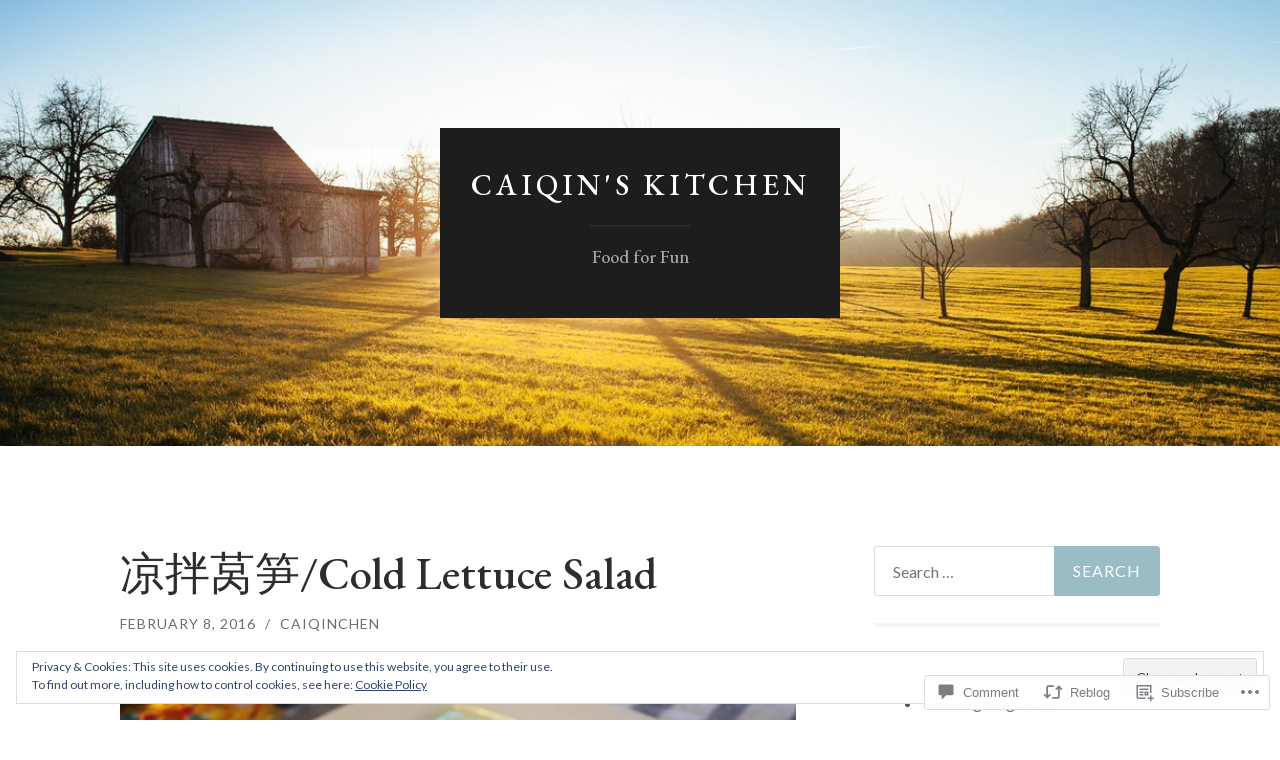

--- FILE ---
content_type: text/html; charset=UTF-8
request_url: https://caiqinchen.com/2016/02/08/%E5%87%89%E6%8B%8C%E8%8E%B4%E7%AC%8Bcold-lettuce-salad/
body_size: 30931
content:
<!DOCTYPE html>
<html lang="en">
<head>
<meta charset="UTF-8">
<meta name="viewport" content="width=device-width, initial-scale=1">
<title>凉拌莴笋/Cold Lettuce Salad | CaiQin&#039;s Kitchen</title>
<link rel="profile" href="http://gmpg.org/xfn/11">
<link rel="pingback" href="https://caiqinchen.com/xmlrpc.php">

<script type="text/javascript">
  WebFontConfig = {"google":{"families":["EB+Garamond:500:latin,latin-ext"]},"api_url":"https:\/\/fonts-api.wp.com\/css"};
  (function() {
    var wf = document.createElement('script');
    wf.src = '/wp-content/plugins/custom-fonts/js/webfont.js';
    wf.type = 'text/javascript';
    wf.async = 'true';
    var s = document.getElementsByTagName('script')[0];
    s.parentNode.insertBefore(wf, s);
	})();
</script><style id="jetpack-custom-fonts-css">.wf-active h1{font-family:"EB Garamond",serif;font-weight:500;font-style:normal}.wf-active h2{font-family:"EB Garamond",serif;font-weight:500;font-style:normal}.wf-active h3{font-family:"EB Garamond",serif;font-weight:500;font-style:normal}.wf-active h4{font-family:"EB Garamond",serif;font-style:normal;font-weight:500}.wf-active h5{font-family:"EB Garamond",serif;font-style:normal;font-weight:500}.wf-active h6{font-family:"EB Garamond",serif;font-weight:500;font-style:normal}.wf-active .widget-title{font-family:"EB Garamond",serif;font-weight:500;font-style:normal}.wf-active .entry-title{font-family:"EB Garamond",serif;font-weight:500;font-style:normal}.wf-active .page-title{font-weight:500;font-style:normal}.wf-active .format-aside .entry-title, .wf-active .format-quote .entry-title{font-style:normal;font-weight:500}.wf-active .site-title{font-weight:500;font-family:"EB Garamond",serif;font-style:normal}.wf-active .site-description{font-family:"EB Garamond",serif;font-weight:500;font-style:normal}.wf-active .comments-title{font-weight:500;font-style:normal}</style>
<meta name='robots' content='max-image-preview:large' />
<meta name="google-site-verification" content="OGKGFHHxDne58vvSynC1TmHGTcCOah_Pg3dlZUA2RJk" />

<!-- Async WordPress.com Remote Login -->
<script id="wpcom_remote_login_js">
var wpcom_remote_login_extra_auth = '';
function wpcom_remote_login_remove_dom_node_id( element_id ) {
	var dom_node = document.getElementById( element_id );
	if ( dom_node ) { dom_node.parentNode.removeChild( dom_node ); }
}
function wpcom_remote_login_remove_dom_node_classes( class_name ) {
	var dom_nodes = document.querySelectorAll( '.' + class_name );
	for ( var i = 0; i < dom_nodes.length; i++ ) {
		dom_nodes[ i ].parentNode.removeChild( dom_nodes[ i ] );
	}
}
function wpcom_remote_login_final_cleanup() {
	wpcom_remote_login_remove_dom_node_classes( "wpcom_remote_login_msg" );
	wpcom_remote_login_remove_dom_node_id( "wpcom_remote_login_key" );
	wpcom_remote_login_remove_dom_node_id( "wpcom_remote_login_validate" );
	wpcom_remote_login_remove_dom_node_id( "wpcom_remote_login_js" );
	wpcom_remote_login_remove_dom_node_id( "wpcom_request_access_iframe" );
	wpcom_remote_login_remove_dom_node_id( "wpcom_request_access_styles" );
}

// Watch for messages back from the remote login
window.addEventListener( "message", function( e ) {
	if ( e.origin === "https://r-login.wordpress.com" ) {
		var data = {};
		try {
			data = JSON.parse( e.data );
		} catch( e ) {
			wpcom_remote_login_final_cleanup();
			return;
		}

		if ( data.msg === 'LOGIN' ) {
			// Clean up the login check iframe
			wpcom_remote_login_remove_dom_node_id( "wpcom_remote_login_key" );

			var id_regex = new RegExp( /^[0-9]+$/ );
			var token_regex = new RegExp( /^.*|.*|.*$/ );
			if (
				token_regex.test( data.token )
				&& id_regex.test( data.wpcomid )
			) {
				// We have everything we need to ask for a login
				var script = document.createElement( "script" );
				script.setAttribute( "id", "wpcom_remote_login_validate" );
				script.src = '/remote-login.php?wpcom_remote_login=validate'
					+ '&wpcomid=' + data.wpcomid
					+ '&token=' + encodeURIComponent( data.token )
					+ '&host=' + window.location.protocol
					+ '//' + window.location.hostname
					+ '&postid=1388'
					+ '&is_singular=1';
				document.body.appendChild( script );
			}

			return;
		}

		// Safari ITP, not logged in, so redirect
		if ( data.msg === 'LOGIN-REDIRECT' ) {
			window.location = 'https://wordpress.com/log-in?redirect_to=' + window.location.href;
			return;
		}

		// Safari ITP, storage access failed, remove the request
		if ( data.msg === 'LOGIN-REMOVE' ) {
			var css_zap = 'html { -webkit-transition: margin-top 1s; transition: margin-top 1s; } /* 9001 */ html { margin-top: 0 !important; } * html body { margin-top: 0 !important; } @media screen and ( max-width: 782px ) { html { margin-top: 0 !important; } * html body { margin-top: 0 !important; } }';
			var style_zap = document.createElement( 'style' );
			style_zap.type = 'text/css';
			style_zap.appendChild( document.createTextNode( css_zap ) );
			document.body.appendChild( style_zap );

			var e = document.getElementById( 'wpcom_request_access_iframe' );
			e.parentNode.removeChild( e );

			document.cookie = 'wordpress_com_login_access=denied; path=/; max-age=31536000';

			return;
		}

		// Safari ITP
		if ( data.msg === 'REQUEST_ACCESS' ) {
			console.log( 'request access: safari' );

			// Check ITP iframe enable/disable knob
			if ( wpcom_remote_login_extra_auth !== 'safari_itp_iframe' ) {
				return;
			}

			// If we are in a "private window" there is no ITP.
			var private_window = false;
			try {
				var opendb = window.openDatabase( null, null, null, null );
			} catch( e ) {
				private_window = true;
			}

			if ( private_window ) {
				console.log( 'private window' );
				return;
			}

			var iframe = document.createElement( 'iframe' );
			iframe.id = 'wpcom_request_access_iframe';
			iframe.setAttribute( 'scrolling', 'no' );
			iframe.setAttribute( 'sandbox', 'allow-storage-access-by-user-activation allow-scripts allow-same-origin allow-top-navigation-by-user-activation' );
			iframe.src = 'https://r-login.wordpress.com/remote-login.php?wpcom_remote_login=request_access&origin=' + encodeURIComponent( data.origin ) + '&wpcomid=' + encodeURIComponent( data.wpcomid );

			var css = 'html { -webkit-transition: margin-top 1s; transition: margin-top 1s; } /* 9001 */ html { margin-top: 46px !important; } * html body { margin-top: 46px !important; } @media screen and ( max-width: 660px ) { html { margin-top: 71px !important; } * html body { margin-top: 71px !important; } #wpcom_request_access_iframe { display: block; height: 71px !important; } } #wpcom_request_access_iframe { border: 0px; height: 46px; position: fixed; top: 0; left: 0; width: 100%; min-width: 100%; z-index: 99999; background: #23282d; } ';

			var style = document.createElement( 'style' );
			style.type = 'text/css';
			style.id = 'wpcom_request_access_styles';
			style.appendChild( document.createTextNode( css ) );
			document.body.appendChild( style );

			document.body.appendChild( iframe );
		}

		if ( data.msg === 'DONE' ) {
			wpcom_remote_login_final_cleanup();
		}
	}
}, false );

// Inject the remote login iframe after the page has had a chance to load
// more critical resources
window.addEventListener( "DOMContentLoaded", function( e ) {
	var iframe = document.createElement( "iframe" );
	iframe.style.display = "none";
	iframe.setAttribute( "scrolling", "no" );
	iframe.setAttribute( "id", "wpcom_remote_login_key" );
	iframe.src = "https://r-login.wordpress.com/remote-login.php"
		+ "?wpcom_remote_login=key"
		+ "&origin=aHR0cHM6Ly9jYWlxaW5jaGVuLmNvbQ%3D%3D"
		+ "&wpcomid=73387422"
		+ "&time=" + Math.floor( Date.now() / 1000 );
	document.body.appendChild( iframe );
}, false );
</script>
<link rel='dns-prefetch' href='//s0.wp.com' />
<link rel='dns-prefetch' href='//widgets.wp.com' />
<link rel='dns-prefetch' href='//wordpress.com' />
<link rel='dns-prefetch' href='//fonts-api.wp.com' />
<link rel='dns-prefetch' href='//af.pubmine.com' />
<link rel="alternate" type="application/rss+xml" title="CaiQin&#039;s Kitchen &raquo; Feed" href="https://caiqinchen.com/feed/" />
<link rel="alternate" type="application/rss+xml" title="CaiQin&#039;s Kitchen &raquo; Comments Feed" href="https://caiqinchen.com/comments/feed/" />
<link rel="alternate" type="application/rss+xml" title="CaiQin&#039;s Kitchen &raquo; 凉拌莴笋/Cold Lettuce Salad Comments Feed" href="https://caiqinchen.com/2016/02/08/%e5%87%89%e6%8b%8c%e8%8e%b4%e7%ac%8bcold-lettuce-salad/feed/" />
	<script type="text/javascript">
		/* <![CDATA[ */
		function addLoadEvent(func) {
			var oldonload = window.onload;
			if (typeof window.onload != 'function') {
				window.onload = func;
			} else {
				window.onload = function () {
					oldonload();
					func();
				}
			}
		}
		/* ]]> */
	</script>
	<link crossorigin='anonymous' rel='stylesheet' id='all-css-0-1' href='/_static/??-eJx9zN0KwjAMhuEbsgZ/5vBAvJbShtE1bYNJKLt7NxEEEQ9fku+Bzi60qlgVijkmm1IV6ClOqAJo67XlhI58B8XC5BUFRBfCfRDZwW9gRmUf8rtBrEJp0WjdPnAzouMm+lX/REoZP+6rtvd7uR3G4XQcr5fzMD8BGYBNRA==&cssminify=yes' type='text/css' media='all' />
<style id='wp-emoji-styles-inline-css'>

	img.wp-smiley, img.emoji {
		display: inline !important;
		border: none !important;
		box-shadow: none !important;
		height: 1em !important;
		width: 1em !important;
		margin: 0 0.07em !important;
		vertical-align: -0.1em !important;
		background: none !important;
		padding: 0 !important;
	}
/*# sourceURL=wp-emoji-styles-inline-css */
</style>
<link crossorigin='anonymous' rel='stylesheet' id='all-css-2-1' href='/wp-content/plugins/gutenberg-core/v22.4.2/build/styles/block-library/style.min.css?m=1769608164i&cssminify=yes' type='text/css' media='all' />
<style id='wp-block-library-inline-css'>
.has-text-align-justify {
	text-align:justify;
}
.has-text-align-justify{text-align:justify;}

/*# sourceURL=wp-block-library-inline-css */
</style><style id='global-styles-inline-css'>
:root{--wp--preset--aspect-ratio--square: 1;--wp--preset--aspect-ratio--4-3: 4/3;--wp--preset--aspect-ratio--3-4: 3/4;--wp--preset--aspect-ratio--3-2: 3/2;--wp--preset--aspect-ratio--2-3: 2/3;--wp--preset--aspect-ratio--16-9: 16/9;--wp--preset--aspect-ratio--9-16: 9/16;--wp--preset--color--black: #000000;--wp--preset--color--cyan-bluish-gray: #abb8c3;--wp--preset--color--white: #ffffff;--wp--preset--color--pale-pink: #f78da7;--wp--preset--color--vivid-red: #cf2e2e;--wp--preset--color--luminous-vivid-orange: #ff6900;--wp--preset--color--luminous-vivid-amber: #fcb900;--wp--preset--color--light-green-cyan: #7bdcb5;--wp--preset--color--vivid-green-cyan: #00d084;--wp--preset--color--pale-cyan-blue: #8ed1fc;--wp--preset--color--vivid-cyan-blue: #0693e3;--wp--preset--color--vivid-purple: #9b51e0;--wp--preset--gradient--vivid-cyan-blue-to-vivid-purple: linear-gradient(135deg,rgb(6,147,227) 0%,rgb(155,81,224) 100%);--wp--preset--gradient--light-green-cyan-to-vivid-green-cyan: linear-gradient(135deg,rgb(122,220,180) 0%,rgb(0,208,130) 100%);--wp--preset--gradient--luminous-vivid-amber-to-luminous-vivid-orange: linear-gradient(135deg,rgb(252,185,0) 0%,rgb(255,105,0) 100%);--wp--preset--gradient--luminous-vivid-orange-to-vivid-red: linear-gradient(135deg,rgb(255,105,0) 0%,rgb(207,46,46) 100%);--wp--preset--gradient--very-light-gray-to-cyan-bluish-gray: linear-gradient(135deg,rgb(238,238,238) 0%,rgb(169,184,195) 100%);--wp--preset--gradient--cool-to-warm-spectrum: linear-gradient(135deg,rgb(74,234,220) 0%,rgb(151,120,209) 20%,rgb(207,42,186) 40%,rgb(238,44,130) 60%,rgb(251,105,98) 80%,rgb(254,248,76) 100%);--wp--preset--gradient--blush-light-purple: linear-gradient(135deg,rgb(255,206,236) 0%,rgb(152,150,240) 100%);--wp--preset--gradient--blush-bordeaux: linear-gradient(135deg,rgb(254,205,165) 0%,rgb(254,45,45) 50%,rgb(107,0,62) 100%);--wp--preset--gradient--luminous-dusk: linear-gradient(135deg,rgb(255,203,112) 0%,rgb(199,81,192) 50%,rgb(65,88,208) 100%);--wp--preset--gradient--pale-ocean: linear-gradient(135deg,rgb(255,245,203) 0%,rgb(182,227,212) 50%,rgb(51,167,181) 100%);--wp--preset--gradient--electric-grass: linear-gradient(135deg,rgb(202,248,128) 0%,rgb(113,206,126) 100%);--wp--preset--gradient--midnight: linear-gradient(135deg,rgb(2,3,129) 0%,rgb(40,116,252) 100%);--wp--preset--font-size--small: 13px;--wp--preset--font-size--medium: 20px;--wp--preset--font-size--large: 36px;--wp--preset--font-size--x-large: 42px;--wp--preset--font-family--albert-sans: 'Albert Sans', sans-serif;--wp--preset--font-family--alegreya: Alegreya, serif;--wp--preset--font-family--arvo: Arvo, serif;--wp--preset--font-family--bodoni-moda: 'Bodoni Moda', serif;--wp--preset--font-family--bricolage-grotesque: 'Bricolage Grotesque', sans-serif;--wp--preset--font-family--cabin: Cabin, sans-serif;--wp--preset--font-family--chivo: Chivo, sans-serif;--wp--preset--font-family--commissioner: Commissioner, sans-serif;--wp--preset--font-family--cormorant: Cormorant, serif;--wp--preset--font-family--courier-prime: 'Courier Prime', monospace;--wp--preset--font-family--crimson-pro: 'Crimson Pro', serif;--wp--preset--font-family--dm-mono: 'DM Mono', monospace;--wp--preset--font-family--dm-sans: 'DM Sans', sans-serif;--wp--preset--font-family--dm-serif-display: 'DM Serif Display', serif;--wp--preset--font-family--domine: Domine, serif;--wp--preset--font-family--eb-garamond: 'EB Garamond', serif;--wp--preset--font-family--epilogue: Epilogue, sans-serif;--wp--preset--font-family--fahkwang: Fahkwang, sans-serif;--wp--preset--font-family--figtree: Figtree, sans-serif;--wp--preset--font-family--fira-sans: 'Fira Sans', sans-serif;--wp--preset--font-family--fjalla-one: 'Fjalla One', sans-serif;--wp--preset--font-family--fraunces: Fraunces, serif;--wp--preset--font-family--gabarito: Gabarito, system-ui;--wp--preset--font-family--ibm-plex-mono: 'IBM Plex Mono', monospace;--wp--preset--font-family--ibm-plex-sans: 'IBM Plex Sans', sans-serif;--wp--preset--font-family--ibarra-real-nova: 'Ibarra Real Nova', serif;--wp--preset--font-family--instrument-serif: 'Instrument Serif', serif;--wp--preset--font-family--inter: Inter, sans-serif;--wp--preset--font-family--josefin-sans: 'Josefin Sans', sans-serif;--wp--preset--font-family--jost: Jost, sans-serif;--wp--preset--font-family--libre-baskerville: 'Libre Baskerville', serif;--wp--preset--font-family--libre-franklin: 'Libre Franklin', sans-serif;--wp--preset--font-family--literata: Literata, serif;--wp--preset--font-family--lora: Lora, serif;--wp--preset--font-family--merriweather: Merriweather, serif;--wp--preset--font-family--montserrat: Montserrat, sans-serif;--wp--preset--font-family--newsreader: Newsreader, serif;--wp--preset--font-family--noto-sans-mono: 'Noto Sans Mono', sans-serif;--wp--preset--font-family--nunito: Nunito, sans-serif;--wp--preset--font-family--open-sans: 'Open Sans', sans-serif;--wp--preset--font-family--overpass: Overpass, sans-serif;--wp--preset--font-family--pt-serif: 'PT Serif', serif;--wp--preset--font-family--petrona: Petrona, serif;--wp--preset--font-family--piazzolla: Piazzolla, serif;--wp--preset--font-family--playfair-display: 'Playfair Display', serif;--wp--preset--font-family--plus-jakarta-sans: 'Plus Jakarta Sans', sans-serif;--wp--preset--font-family--poppins: Poppins, sans-serif;--wp--preset--font-family--raleway: Raleway, sans-serif;--wp--preset--font-family--roboto: Roboto, sans-serif;--wp--preset--font-family--roboto-slab: 'Roboto Slab', serif;--wp--preset--font-family--rubik: Rubik, sans-serif;--wp--preset--font-family--rufina: Rufina, serif;--wp--preset--font-family--sora: Sora, sans-serif;--wp--preset--font-family--source-sans-3: 'Source Sans 3', sans-serif;--wp--preset--font-family--source-serif-4: 'Source Serif 4', serif;--wp--preset--font-family--space-mono: 'Space Mono', monospace;--wp--preset--font-family--syne: Syne, sans-serif;--wp--preset--font-family--texturina: Texturina, serif;--wp--preset--font-family--urbanist: Urbanist, sans-serif;--wp--preset--font-family--work-sans: 'Work Sans', sans-serif;--wp--preset--spacing--20: 0.44rem;--wp--preset--spacing--30: 0.67rem;--wp--preset--spacing--40: 1rem;--wp--preset--spacing--50: 1.5rem;--wp--preset--spacing--60: 2.25rem;--wp--preset--spacing--70: 3.38rem;--wp--preset--spacing--80: 5.06rem;--wp--preset--shadow--natural: 6px 6px 9px rgba(0, 0, 0, 0.2);--wp--preset--shadow--deep: 12px 12px 50px rgba(0, 0, 0, 0.4);--wp--preset--shadow--sharp: 6px 6px 0px rgba(0, 0, 0, 0.2);--wp--preset--shadow--outlined: 6px 6px 0px -3px rgb(255, 255, 255), 6px 6px rgb(0, 0, 0);--wp--preset--shadow--crisp: 6px 6px 0px rgb(0, 0, 0);}:where(body) { margin: 0; }:where(.is-layout-flex){gap: 0.5em;}:where(.is-layout-grid){gap: 0.5em;}body .is-layout-flex{display: flex;}.is-layout-flex{flex-wrap: wrap;align-items: center;}.is-layout-flex > :is(*, div){margin: 0;}body .is-layout-grid{display: grid;}.is-layout-grid > :is(*, div){margin: 0;}body{padding-top: 0px;padding-right: 0px;padding-bottom: 0px;padding-left: 0px;}:root :where(.wp-element-button, .wp-block-button__link){background-color: #32373c;border-width: 0;color: #fff;font-family: inherit;font-size: inherit;font-style: inherit;font-weight: inherit;letter-spacing: inherit;line-height: inherit;padding-top: calc(0.667em + 2px);padding-right: calc(1.333em + 2px);padding-bottom: calc(0.667em + 2px);padding-left: calc(1.333em + 2px);text-decoration: none;text-transform: inherit;}.has-black-color{color: var(--wp--preset--color--black) !important;}.has-cyan-bluish-gray-color{color: var(--wp--preset--color--cyan-bluish-gray) !important;}.has-white-color{color: var(--wp--preset--color--white) !important;}.has-pale-pink-color{color: var(--wp--preset--color--pale-pink) !important;}.has-vivid-red-color{color: var(--wp--preset--color--vivid-red) !important;}.has-luminous-vivid-orange-color{color: var(--wp--preset--color--luminous-vivid-orange) !important;}.has-luminous-vivid-amber-color{color: var(--wp--preset--color--luminous-vivid-amber) !important;}.has-light-green-cyan-color{color: var(--wp--preset--color--light-green-cyan) !important;}.has-vivid-green-cyan-color{color: var(--wp--preset--color--vivid-green-cyan) !important;}.has-pale-cyan-blue-color{color: var(--wp--preset--color--pale-cyan-blue) !important;}.has-vivid-cyan-blue-color{color: var(--wp--preset--color--vivid-cyan-blue) !important;}.has-vivid-purple-color{color: var(--wp--preset--color--vivid-purple) !important;}.has-black-background-color{background-color: var(--wp--preset--color--black) !important;}.has-cyan-bluish-gray-background-color{background-color: var(--wp--preset--color--cyan-bluish-gray) !important;}.has-white-background-color{background-color: var(--wp--preset--color--white) !important;}.has-pale-pink-background-color{background-color: var(--wp--preset--color--pale-pink) !important;}.has-vivid-red-background-color{background-color: var(--wp--preset--color--vivid-red) !important;}.has-luminous-vivid-orange-background-color{background-color: var(--wp--preset--color--luminous-vivid-orange) !important;}.has-luminous-vivid-amber-background-color{background-color: var(--wp--preset--color--luminous-vivid-amber) !important;}.has-light-green-cyan-background-color{background-color: var(--wp--preset--color--light-green-cyan) !important;}.has-vivid-green-cyan-background-color{background-color: var(--wp--preset--color--vivid-green-cyan) !important;}.has-pale-cyan-blue-background-color{background-color: var(--wp--preset--color--pale-cyan-blue) !important;}.has-vivid-cyan-blue-background-color{background-color: var(--wp--preset--color--vivid-cyan-blue) !important;}.has-vivid-purple-background-color{background-color: var(--wp--preset--color--vivid-purple) !important;}.has-black-border-color{border-color: var(--wp--preset--color--black) !important;}.has-cyan-bluish-gray-border-color{border-color: var(--wp--preset--color--cyan-bluish-gray) !important;}.has-white-border-color{border-color: var(--wp--preset--color--white) !important;}.has-pale-pink-border-color{border-color: var(--wp--preset--color--pale-pink) !important;}.has-vivid-red-border-color{border-color: var(--wp--preset--color--vivid-red) !important;}.has-luminous-vivid-orange-border-color{border-color: var(--wp--preset--color--luminous-vivid-orange) !important;}.has-luminous-vivid-amber-border-color{border-color: var(--wp--preset--color--luminous-vivid-amber) !important;}.has-light-green-cyan-border-color{border-color: var(--wp--preset--color--light-green-cyan) !important;}.has-vivid-green-cyan-border-color{border-color: var(--wp--preset--color--vivid-green-cyan) !important;}.has-pale-cyan-blue-border-color{border-color: var(--wp--preset--color--pale-cyan-blue) !important;}.has-vivid-cyan-blue-border-color{border-color: var(--wp--preset--color--vivid-cyan-blue) !important;}.has-vivid-purple-border-color{border-color: var(--wp--preset--color--vivid-purple) !important;}.has-vivid-cyan-blue-to-vivid-purple-gradient-background{background: var(--wp--preset--gradient--vivid-cyan-blue-to-vivid-purple) !important;}.has-light-green-cyan-to-vivid-green-cyan-gradient-background{background: var(--wp--preset--gradient--light-green-cyan-to-vivid-green-cyan) !important;}.has-luminous-vivid-amber-to-luminous-vivid-orange-gradient-background{background: var(--wp--preset--gradient--luminous-vivid-amber-to-luminous-vivid-orange) !important;}.has-luminous-vivid-orange-to-vivid-red-gradient-background{background: var(--wp--preset--gradient--luminous-vivid-orange-to-vivid-red) !important;}.has-very-light-gray-to-cyan-bluish-gray-gradient-background{background: var(--wp--preset--gradient--very-light-gray-to-cyan-bluish-gray) !important;}.has-cool-to-warm-spectrum-gradient-background{background: var(--wp--preset--gradient--cool-to-warm-spectrum) !important;}.has-blush-light-purple-gradient-background{background: var(--wp--preset--gradient--blush-light-purple) !important;}.has-blush-bordeaux-gradient-background{background: var(--wp--preset--gradient--blush-bordeaux) !important;}.has-luminous-dusk-gradient-background{background: var(--wp--preset--gradient--luminous-dusk) !important;}.has-pale-ocean-gradient-background{background: var(--wp--preset--gradient--pale-ocean) !important;}.has-electric-grass-gradient-background{background: var(--wp--preset--gradient--electric-grass) !important;}.has-midnight-gradient-background{background: var(--wp--preset--gradient--midnight) !important;}.has-small-font-size{font-size: var(--wp--preset--font-size--small) !important;}.has-medium-font-size{font-size: var(--wp--preset--font-size--medium) !important;}.has-large-font-size{font-size: var(--wp--preset--font-size--large) !important;}.has-x-large-font-size{font-size: var(--wp--preset--font-size--x-large) !important;}.has-albert-sans-font-family{font-family: var(--wp--preset--font-family--albert-sans) !important;}.has-alegreya-font-family{font-family: var(--wp--preset--font-family--alegreya) !important;}.has-arvo-font-family{font-family: var(--wp--preset--font-family--arvo) !important;}.has-bodoni-moda-font-family{font-family: var(--wp--preset--font-family--bodoni-moda) !important;}.has-bricolage-grotesque-font-family{font-family: var(--wp--preset--font-family--bricolage-grotesque) !important;}.has-cabin-font-family{font-family: var(--wp--preset--font-family--cabin) !important;}.has-chivo-font-family{font-family: var(--wp--preset--font-family--chivo) !important;}.has-commissioner-font-family{font-family: var(--wp--preset--font-family--commissioner) !important;}.has-cormorant-font-family{font-family: var(--wp--preset--font-family--cormorant) !important;}.has-courier-prime-font-family{font-family: var(--wp--preset--font-family--courier-prime) !important;}.has-crimson-pro-font-family{font-family: var(--wp--preset--font-family--crimson-pro) !important;}.has-dm-mono-font-family{font-family: var(--wp--preset--font-family--dm-mono) !important;}.has-dm-sans-font-family{font-family: var(--wp--preset--font-family--dm-sans) !important;}.has-dm-serif-display-font-family{font-family: var(--wp--preset--font-family--dm-serif-display) !important;}.has-domine-font-family{font-family: var(--wp--preset--font-family--domine) !important;}.has-eb-garamond-font-family{font-family: var(--wp--preset--font-family--eb-garamond) !important;}.has-epilogue-font-family{font-family: var(--wp--preset--font-family--epilogue) !important;}.has-fahkwang-font-family{font-family: var(--wp--preset--font-family--fahkwang) !important;}.has-figtree-font-family{font-family: var(--wp--preset--font-family--figtree) !important;}.has-fira-sans-font-family{font-family: var(--wp--preset--font-family--fira-sans) !important;}.has-fjalla-one-font-family{font-family: var(--wp--preset--font-family--fjalla-one) !important;}.has-fraunces-font-family{font-family: var(--wp--preset--font-family--fraunces) !important;}.has-gabarito-font-family{font-family: var(--wp--preset--font-family--gabarito) !important;}.has-ibm-plex-mono-font-family{font-family: var(--wp--preset--font-family--ibm-plex-mono) !important;}.has-ibm-plex-sans-font-family{font-family: var(--wp--preset--font-family--ibm-plex-sans) !important;}.has-ibarra-real-nova-font-family{font-family: var(--wp--preset--font-family--ibarra-real-nova) !important;}.has-instrument-serif-font-family{font-family: var(--wp--preset--font-family--instrument-serif) !important;}.has-inter-font-family{font-family: var(--wp--preset--font-family--inter) !important;}.has-josefin-sans-font-family{font-family: var(--wp--preset--font-family--josefin-sans) !important;}.has-jost-font-family{font-family: var(--wp--preset--font-family--jost) !important;}.has-libre-baskerville-font-family{font-family: var(--wp--preset--font-family--libre-baskerville) !important;}.has-libre-franklin-font-family{font-family: var(--wp--preset--font-family--libre-franklin) !important;}.has-literata-font-family{font-family: var(--wp--preset--font-family--literata) !important;}.has-lora-font-family{font-family: var(--wp--preset--font-family--lora) !important;}.has-merriweather-font-family{font-family: var(--wp--preset--font-family--merriweather) !important;}.has-montserrat-font-family{font-family: var(--wp--preset--font-family--montserrat) !important;}.has-newsreader-font-family{font-family: var(--wp--preset--font-family--newsreader) !important;}.has-noto-sans-mono-font-family{font-family: var(--wp--preset--font-family--noto-sans-mono) !important;}.has-nunito-font-family{font-family: var(--wp--preset--font-family--nunito) !important;}.has-open-sans-font-family{font-family: var(--wp--preset--font-family--open-sans) !important;}.has-overpass-font-family{font-family: var(--wp--preset--font-family--overpass) !important;}.has-pt-serif-font-family{font-family: var(--wp--preset--font-family--pt-serif) !important;}.has-petrona-font-family{font-family: var(--wp--preset--font-family--petrona) !important;}.has-piazzolla-font-family{font-family: var(--wp--preset--font-family--piazzolla) !important;}.has-playfair-display-font-family{font-family: var(--wp--preset--font-family--playfair-display) !important;}.has-plus-jakarta-sans-font-family{font-family: var(--wp--preset--font-family--plus-jakarta-sans) !important;}.has-poppins-font-family{font-family: var(--wp--preset--font-family--poppins) !important;}.has-raleway-font-family{font-family: var(--wp--preset--font-family--raleway) !important;}.has-roboto-font-family{font-family: var(--wp--preset--font-family--roboto) !important;}.has-roboto-slab-font-family{font-family: var(--wp--preset--font-family--roboto-slab) !important;}.has-rubik-font-family{font-family: var(--wp--preset--font-family--rubik) !important;}.has-rufina-font-family{font-family: var(--wp--preset--font-family--rufina) !important;}.has-sora-font-family{font-family: var(--wp--preset--font-family--sora) !important;}.has-source-sans-3-font-family{font-family: var(--wp--preset--font-family--source-sans-3) !important;}.has-source-serif-4-font-family{font-family: var(--wp--preset--font-family--source-serif-4) !important;}.has-space-mono-font-family{font-family: var(--wp--preset--font-family--space-mono) !important;}.has-syne-font-family{font-family: var(--wp--preset--font-family--syne) !important;}.has-texturina-font-family{font-family: var(--wp--preset--font-family--texturina) !important;}.has-urbanist-font-family{font-family: var(--wp--preset--font-family--urbanist) !important;}.has-work-sans-font-family{font-family: var(--wp--preset--font-family--work-sans) !important;}
/*# sourceURL=global-styles-inline-css */
</style>

<style id='classic-theme-styles-inline-css'>
.wp-block-button__link{background-color:#32373c;border-radius:9999px;box-shadow:none;color:#fff;font-size:1.125em;padding:calc(.667em + 2px) calc(1.333em + 2px);text-decoration:none}.wp-block-file__button{background:#32373c;color:#fff}.wp-block-accordion-heading{margin:0}.wp-block-accordion-heading__toggle{background-color:inherit!important;color:inherit!important}.wp-block-accordion-heading__toggle:not(:focus-visible){outline:none}.wp-block-accordion-heading__toggle:focus,.wp-block-accordion-heading__toggle:hover{background-color:inherit!important;border:none;box-shadow:none;color:inherit;padding:var(--wp--preset--spacing--20,1em) 0;text-decoration:none}.wp-block-accordion-heading__toggle:focus-visible{outline:auto;outline-offset:0}
/*# sourceURL=/wp-content/plugins/gutenberg-core/v22.4.2/build/styles/block-library/classic.min.css */
</style>
<link crossorigin='anonymous' rel='stylesheet' id='all-css-4-1' href='/_static/??-eJx9jksOwjAMRC9EsEAtnwXiKCgfC1LqJIqd9vq4qtgAYmPJM/PsgbkYn5NgEqBmytjuMTH4XFF1KlZAE4QhWhyRNLb1zBv4jc1FGeNcqchsdFJsZOShIP/jBpRi/dOotJ5YDeCW3t5twhRyBdskkxWJ/osCrh5ci2OACavTzyoulflzX7pc6bI7Hk777tx1/fACNXxjkA==&cssminify=yes' type='text/css' media='all' />
<link rel='stylesheet' id='verbum-gutenberg-css-css' href='https://widgets.wp.com/verbum-block-editor/block-editor.css?ver=1738686361' media='all' />
<link crossorigin='anonymous' rel='stylesheet' id='all-css-6-1' href='/_static/??/wp-content/mu-plugins/comment-likes/css/comment-likes.css,/i/noticons/noticons.css?m=1436783281j&cssminify=yes' type='text/css' media='all' />
<link rel='stylesheet' id='hemingway-rewritten-fonts-css' href='https://fonts-api.wp.com/css?family=Raleway%3A400%2C300%2C700%7CLato%3A400%2C700%2C400italic%2C700italic&#038;subset=latin%2Clatin-ext' media='all' />
<link crossorigin='anonymous' rel='stylesheet' id='all-css-8-1' href='/_static/??-eJyFjtEKwjAMRX/IGsbUPYmfIl2JNbNNS9NS9vd24sNEmW/3kJzLhRqVCZyRM+Q7ehSIZYSWiG3Vs0pYE+V2B8mzw70R2cFK8kVFVyyxwIQ5avN4M0hhuBIbsMiYqAnyO351/hmydL7GqBpN8FuTEo4u2BYttK8VbkkWg3LB6EyBP0DdnKa0qBd/7oZTPxyHrj9MT3f6epw=&cssminify=yes' type='text/css' media='all' />
<link crossorigin='anonymous' rel='stylesheet' id='print-css-9-1' href='/wp-content/mu-plugins/global-print/global-print.css?m=1465851035i&cssminify=yes' type='text/css' media='print' />
<style id='jetpack-global-styles-frontend-style-inline-css'>
:root { --font-headings: unset; --font-base: unset; --font-headings-default: -apple-system,BlinkMacSystemFont,"Segoe UI",Roboto,Oxygen-Sans,Ubuntu,Cantarell,"Helvetica Neue",sans-serif; --font-base-default: -apple-system,BlinkMacSystemFont,"Segoe UI",Roboto,Oxygen-Sans,Ubuntu,Cantarell,"Helvetica Neue",sans-serif;}
/*# sourceURL=jetpack-global-styles-frontend-style-inline-css */
</style>
<link crossorigin='anonymous' rel='stylesheet' id='all-css-12-1' href='/_static/??-eJyNjcsKAjEMRX/IGtQZBxfip0hMS9sxTYppGfx7H7gRN+7ugcs5sFRHKi1Ig9Jd5R6zGMyhVaTrh8G6QFHfORhYwlvw6P39PbPENZmt4G/ROQuBKWVkxxrVvuBH1lIoz2waILJekF+HUzlupnG3nQ77YZwfuRJIaQ==&cssminify=yes' type='text/css' media='all' />
<script type="text/javascript" id="jetpack_related-posts-js-extra">
/* <![CDATA[ */
var related_posts_js_options = {"post_heading":"h4"};
//# sourceURL=jetpack_related-posts-js-extra
/* ]]> */
</script>
<script type="text/javascript" id="wpcom-actionbar-placeholder-js-extra">
/* <![CDATA[ */
var actionbardata = {"siteID":"73387422","postID":"1388","siteURL":"https://caiqinchen.com","xhrURL":"https://caiqinchen.com/wp-admin/admin-ajax.php","nonce":"ed6cb78177","isLoggedIn":"","statusMessage":"","subsEmailDefault":"instantly","proxyScriptUrl":"https://s0.wp.com/wp-content/js/wpcom-proxy-request.js?m=1513050504i&amp;ver=20211021","shortlink":"https://wp.me/p4XVq6-mo","i18n":{"followedText":"New posts from this site will now appear in your \u003Ca href=\"https://wordpress.com/reader\"\u003EReader\u003C/a\u003E","foldBar":"Collapse this bar","unfoldBar":"Expand this bar","shortLinkCopied":"Shortlink copied to clipboard."}};
//# sourceURL=wpcom-actionbar-placeholder-js-extra
/* ]]> */
</script>
<script type="text/javascript" id="jetpack-mu-wpcom-settings-js-before">
/* <![CDATA[ */
var JETPACK_MU_WPCOM_SETTINGS = {"assetsUrl":"https://s0.wp.com/wp-content/mu-plugins/jetpack-mu-wpcom-plugin/sun/jetpack_vendor/automattic/jetpack-mu-wpcom/src/build/"};
//# sourceURL=jetpack-mu-wpcom-settings-js-before
/* ]]> */
</script>
<script crossorigin='anonymous' type='text/javascript'  src='/_static/??-eJxdjd0KAiEQhV+o2clg2b2JHiVcFdF0HBxt6+3bhYjq6vBx/nBlMIWao4a5A6fuAwlG11ib25tROuE1kMGlh2SxuqSbs8BFmvzSkAMNUQ74tRu3TGrAtTye/96Siv+8rqVabQVM0iJO9qLJjPfTLkCFwFuu28Qln9U0jkelpnmOL35BR9g='></script>
<script type="text/javascript" id="rlt-proxy-js-after">
/* <![CDATA[ */
	rltInitialize( {"token":null,"iframeOrigins":["https:\/\/widgets.wp.com"]} );
//# sourceURL=rlt-proxy-js-after
/* ]]> */
</script>
<link rel="EditURI" type="application/rsd+xml" title="RSD" href="https://caiqinchen.wordpress.com/xmlrpc.php?rsd" />
<meta name="generator" content="WordPress.com" />
<link rel="canonical" href="https://caiqinchen.com/2016/02/08/%e5%87%89%e6%8b%8c%e8%8e%b4%e7%ac%8bcold-lettuce-salad/" />
<link rel='shortlink' href='https://wp.me/p4XVq6-mo' />
<link rel="alternate" type="application/json+oembed" href="https://public-api.wordpress.com/oembed/?format=json&amp;url=https%3A%2F%2Fcaiqinchen.com%2F2016%2F02%2F08%2F%25e5%2587%2589%25e6%258b%258c%25e8%258e%25b4%25e7%25ac%258bcold-lettuce-salad%2F&amp;for=wpcom-auto-discovery" /><link rel="alternate" type="application/xml+oembed" href="https://public-api.wordpress.com/oembed/?format=xml&amp;url=https%3A%2F%2Fcaiqinchen.com%2F2016%2F02%2F08%2F%25e5%2587%2589%25e6%258b%258c%25e8%258e%25b4%25e7%25ac%258bcold-lettuce-salad%2F&amp;for=wpcom-auto-discovery" />
<!-- Jetpack Open Graph Tags -->
<meta property="og:type" content="article" />
<meta property="og:title" content="凉拌莴笋/Cold Lettuce Salad" />
<meta property="og:url" content="https://caiqinchen.com/2016/02/08/%e5%87%89%e6%8b%8c%e8%8e%b4%e7%ac%8bcold-lettuce-salad/" />
<meta property="og:description" content="&nbsp; 莴笋去皮，红葱头去外皮洗净 莴笋切丝 切好的莴笋放一小勺盐，拌匀腌制30分钟 腌好的莴笋丝挤干水份 锅烧热，下油，下红葱头小火慢炸至黄。 沥去葱渣，盛出葱油备用 白醋、少量盐、白糖及少量凉开水调成汁，倒入调好的汁水，淋上葱油拌匀即可。 Peel lettuce and shallots too and wash Shred Lettuce Add pinch of salt t…" />
<meta property="article:published_time" content="2016-02-08T23:25:50+00:00" />
<meta property="article:modified_time" content="2016-02-08T23:25:50+00:00" />
<meta property="og:site_name" content="CaiQin&#039;s Kitchen" />
<meta property="og:image" content="https://caiqinchen.com/wp-content/uploads/2016/02/img_2418.jpg" />
<meta property="og:image:width" content="5184" />
<meta property="og:image:height" content="3456" />
<meta property="og:image:alt" content="IMG_2418" />
<meta property="og:locale" content="en_US" />
<meta property="article:publisher" content="https://www.facebook.com/WordPresscom" />
<meta name="twitter:text:title" content="凉拌莴笋/Cold Lettuce Salad" />
<meta name="twitter:card" content="summary" />

<!-- End Jetpack Open Graph Tags -->
<link rel='openid.server' href='https://caiqinchen.com/?openidserver=1' />
<link rel='openid.delegate' href='https://caiqinchen.com/' />
<link rel="search" type="application/opensearchdescription+xml" href="https://caiqinchen.com/osd.xml" title="CaiQin&#039;s Kitchen" />
<link rel="search" type="application/opensearchdescription+xml" href="https://s1.wp.com/opensearch.xml" title="WordPress.com" />
<meta name="theme-color" content="#ffffff" />
<style type="text/css">.recentcomments a{display:inline !important;padding:0 !important;margin:0 !important;}</style>		<style type="text/css">
			.recentcomments a {
				display: inline !important;
				padding: 0 !important;
				margin: 0 !important;
			}

			table.recentcommentsavatartop img.avatar, table.recentcommentsavatarend img.avatar {
				border: 0px;
				margin: 0;
			}

			table.recentcommentsavatartop a, table.recentcommentsavatarend a {
				border: 0px !important;
				background-color: transparent !important;
			}

			td.recentcommentsavatarend, td.recentcommentsavatartop {
				padding: 0px 0px 1px 0px;
				margin: 0px;
			}

			td.recentcommentstextend {
				border: none !important;
				padding: 0px 0px 2px 10px;
			}

			.rtl td.recentcommentstextend {
				padding: 0px 10px 2px 0px;
			}

			td.recentcommentstexttop {
				border: none;
				padding: 0px 0px 0px 10px;
			}

			.rtl td.recentcommentstexttop {
				padding: 0px 10px 0px 0px;
			}
		</style>
		<meta name="description" content="&nbsp; 莴笋去皮，红葱头去外皮洗净 莴笋切丝 切好的莴笋放一小勺盐，拌匀腌制30分钟 腌好的莴笋丝挤干水份 锅烧热，下油，下红葱头小火慢炸至黄。 沥去葱渣，盛出葱油备用 白醋、少量盐、白糖及少量凉开水调成汁，倒入调好的汁水，淋上葱油拌匀即可。 Peel lettuce and shallots too and wash Shred Lettuce Add pinch of salt to lettuce, mix well marinade for 30 minutes Drain water from lettuce Heat up a skillet with some oil and cook slowly with the shallots until shallots turn yellow. Separate the dried shallots and&hellip;" />
	<style type="text/css">
			.site-title a,
		.site-description {
			color: #ffffff;
		}
				.site-header-image {
			background-image: url(https://s0.wp.com/wp-content/themes/pub/hemingway-rewritten/images/header.jpg);
		}
		</style>
	<script type="text/javascript">
/* <![CDATA[ */
var wa_client = {}; wa_client.cmd = []; wa_client.config = { 'blog_id': 73387422, 'blog_language': 'en', 'is_wordads': false, 'hosting_type': 0, 'afp_account_id': null, 'afp_host_id': 5038568878849053, 'theme': 'pub/hemingway-rewritten', '_': { 'title': 'Advertisement', 'privacy_settings': 'Privacy Settings' }, 'formats': [ 'inline', 'belowpost', 'bottom_sticky', 'sidebar_sticky_right', 'sidebar', 'gutenberg_rectangle', 'gutenberg_leaderboard', 'gutenberg_mobile_leaderboard', 'gutenberg_skyscraper' ] };
/* ]]> */
</script>
		<script type="text/javascript">

			window.doNotSellCallback = function() {

				var linkElements = [
					'a[href="https://wordpress.com/?ref=footer_blog"]',
					'a[href="https://wordpress.com/?ref=footer_website"]',
					'a[href="https://wordpress.com/?ref=vertical_footer"]',
					'a[href^="https://wordpress.com/?ref=footer_segment_"]',
				].join(',');

				var dnsLink = document.createElement( 'a' );
				dnsLink.href = 'https://wordpress.com/advertising-program-optout/';
				dnsLink.classList.add( 'do-not-sell-link' );
				dnsLink.rel = 'nofollow';
				dnsLink.style.marginLeft = '0.5em';
				dnsLink.textContent = 'Do Not Sell or Share My Personal Information';

				var creditLinks = document.querySelectorAll( linkElements );

				if ( 0 === creditLinks.length ) {
					return false;
				}

				Array.prototype.forEach.call( creditLinks, function( el ) {
					el.insertAdjacentElement( 'afterend', dnsLink );
				});

				return true;
			};

		</script>
		<style type="text/css" id="custom-colors-css">.comment-metadata a { color: #6D6D6D;}
.sep { color: #6D6D6D;}
th,td { border-color: #dddddd;}
th,td { border-color: rgba( 221, 221, 221, 0.5 );}
.format-aside .entry-content, blockquote, pre { background-color: #eeeeee;}
.format-aside .entry-content, blockquote, pre { background-color: rgba( 238, 238, 238, 0.2 );}
input[type="text"],input[type="email"],input[type="url"],input[type="password"],input[type="search"],textareali > article.comment,.hentry,.widget ul li,.widget,.site-main .comment-navigation, .site-main .paging-navigation, .site-main .post-navigation,.comment-list > li:first-child > article.comment:first-child,.page-title { border-color: #eeeeee;}
input[type="text"],input[type="email"],input[type="url"],input[type="password"],input[type="search"],textareali > article.comment,.hentry,.widget ul li,.widget,.site-main .comment-navigation, .site-main .paging-navigation, .site-main .post-navigation,.comment-list > li:first-child > article.comment:first-child,.page-title { border-color: rgba( 238, 238, 238, 0.5 );}
.site-title a, .site-title a:visited, #secondary button, #secondary input[type="button"], #secondary input[type="reset"], #secondary input[type="submit"] { color: #FFFFFF;}
.entry-tags a,.entry-tags a:visited { color: #6D6D6D;}
.entry-tags a:hover { color: #3F3F3F;}
.featured-image .flag { color: #3F3F3F;}
.site-footer button, .site-footer input[type="button"], .site-footer input[type="reset"], .site-footer input[type="submit"], .widget_search .search-submit { color: #3F3F3F;}
.site-footer button:hover, .site-footer input[type="button"]:hover, .site-footer input[type="reset"]:hover, .site-footer input[type="submit"]:hover, .widget_search .search-submit:hover { color: #3F3F3F;}
button:hover, input[type="button"]:hover, input[type="reset"]:hover, input[type="submit"]:hover { color: #3F3F3F;}
#header-search .search-submit { color: #3F3F3F;}
address { background-color: #f1f1f1;}
address { background-color: rgba( 241, 241, 241, 0.2 );}
.entry-content table tbody > tr:nth-child(odd) > td { background-color: #f9f9f9;}
.entry-content table tbody > tr:nth-child(odd) > td { background-color: rgba( 249, 249, 249, 0.2 );}
blockquote { color: #000000;}
.entry-title, .entry-title a,.entry-title a:visited,.comments-title { color: #2D2D2D;}
.format-quote .entry-content { background-color: #262626;}
.format-quote .entry-content { background-color: rgba( 38, 38, 38, 0.2 );}
body, button, input, textarea { color: #444444;}
.widget-title, th { color: #444444;}
.comment-author a,.comment-author a:visited { color: #444444;}
mark, ins { color: #444444;}
.widget { color: #555555;}
.jetpack-recipe { border-color: #666666;}
.jetpack-recipe { border-color: rgba( 102, 102, 102, 0.3 );}
blockquote cite { color: #666666;}
.entry-tags a,.entry-tags a:visited { background-color: #767676;}
.entry-tags a,.entry-tags a:visited { background-color: rgba( 118, 118, 118, 0.4 );}
.entry-tags a:after { border-right-color: #767676;}
.entry-tags a:after { border-right-color: rgba( 118, 118, 118, 0.4 );}
.entry-categories:before { color: #6D6D6D;}
.wp-caption-text { color: #6D6D6D;}
.entry-meta, .entry-meta a,.entry-meta a:visited,.page-title,.no-comments { color: #6D6D6D;}
body,#infinite-footer .container,.entry-tags a:before { background-color: #ffffff;}
.site-footer button, .site-footer input[type="button"], .site-footer input[type="reset"], .site-footer input[type="submit"], .widget_search .search-submit { background-color: #9abcc5;}
button:hover, input[type="button"]:hover, input[type="reset"]:hover, input[type="submit"]:hover { background-color: #9abcc5;}
.widget_search .search-submit { border-color: #9abcc5;}
.site-footer button:hover, .site-footer input[type="button"]:hover, .site-footer input[type="reset"]:hover, .site-footer input[type="submit"]:hover, .widget_search .search-submit:hover { background-color: #7AA6B2;}
.widget_search .search-submit:hover { border-color: #7AA6B2;}
.featured-image .flag { background-color: #9abcc5;}
.jetpack-recipe-title { border-color: #9abcc5;}
.entry-tags a:hover { background-color: #9abcc5;}
.entry-tags a:hover:after { border-right-color: #9abcc5;}
#header-search .search-submit { border-color: #9abcc5;}
#header-search .search-submit { background-color: #9abcc5;}
#header-search .search-submit:hover { background-color: #7AA6B2;}
#header-search .search-submit:hover { border-color: #7AA6B2;}
a,a:visited,a:hover,a:focus,a:active,.entry-title a:hover { color: #4B7580;}
.site-title a:hover,.site-title a:focus { color: #9ABCC5;}
.site-footer a,.site-footer a:visited,.site-footer a:hover,.site-footer a:focus,.site-footer a:active { color: #9ABCC5;}
.widget-areas a,.widget-areas a:visited,.widget-areas a:hover,.widget-areas a:focus,.widget-areas a:active { color: #9ABCC5;}
#tertiary .widget_eventbrite .eb-calendar-widget .event-list li a:link .eb-event-list-title,
			#tertiary .widget_eventbrite .eb-calendar-widget .event-list li a:visited .eb-event-list-title,
			#tertiary .widget_eventbrite .eb-calendar-widget .calendar .current-month,
			#tertiary .widget_eventbrite .eb-calendar-widget .event-paging,
			#tertiary .widget_eventbrite th { color: #9ABCC5;}
</style>
<link rel="icon" href="https://caiqinchen.com/wp-content/uploads/2017/06/cropped-img_2720.jpg?w=32" sizes="32x32" />
<link rel="icon" href="https://caiqinchen.com/wp-content/uploads/2017/06/cropped-img_2720.jpg?w=192" sizes="192x192" />
<link rel="apple-touch-icon" href="https://caiqinchen.com/wp-content/uploads/2017/06/cropped-img_2720.jpg?w=180" />
<meta name="msapplication-TileImage" content="https://caiqinchen.com/wp-content/uploads/2017/06/cropped-img_2720.jpg?w=270" />
<script type="text/javascript">
	window.google_analytics_uacct = "UA-52447-2";
</script>

<script type="text/javascript">
	var _gaq = _gaq || [];
	_gaq.push(['_setAccount', 'UA-52447-2']);
	_gaq.push(['_gat._anonymizeIp']);
	_gaq.push(['_setDomainName', 'none']);
	_gaq.push(['_setAllowLinker', true]);
	_gaq.push(['_initData']);
	_gaq.push(['_trackPageview']);

	(function() {
		var ga = document.createElement('script'); ga.type = 'text/javascript'; ga.async = true;
		ga.src = ('https:' == document.location.protocol ? 'https://ssl' : 'http://www') + '.google-analytics.com/ga.js';
		(document.getElementsByTagName('head')[0] || document.getElementsByTagName('body')[0]).appendChild(ga);
	})();
</script>
<link crossorigin='anonymous' rel='stylesheet' id='all-css-0-3' href='/_static/??-eJyNjM0KgzAQBl9I/ag/lR6KjyK6LhJNNsHN4uuXQuvZ4wzD4EwlRcksGcHK5G11otg4p4n2H0NNMDohzD7SrtDTJT4qUi1wexDiYp4VNB3RlP3V/MX3N4T3o++aun892277AK5vOq4=&cssminify=yes' type='text/css' media='all' />
</head>

<body class="wp-singular post-template-default single single-post postid-1388 single-format-standard wp-theme-pubhemingway-rewritten customizer-styles-applied jetpack-reblog-enabled">
<div id="page" class="hfeed site">

	<header id="masthead" class="site-header" role="banner">
		<div class="site-header-image">
			<div class="site-branding-wrapper">
				<div class="site-branding">
					<h1 class="site-title"><a href="https://caiqinchen.com/" rel="home">CaiQin&#039;s Kitchen</a></h1>
					<h2 class="site-description">Food for Fun</h2>
				</div>
			</div>
		</div>
	</header><!-- #masthead -->
	<nav id="site-navigation" class="main-navigation clear" role="navigation">
		<button class="menu-toggle" aria-controls="primary-menu" aria-expanded="false"><span class="screen-reader-text">Menu</span></button>
		<a class="skip-link screen-reader-text" href="#content">Skip to content</a>

				<div id="header-search-toggle">
			<span class="screen-reader-text">Search</span>
		</div>
		<div id="header-search">
			<form role="search" method="get" class="search-form" action="https://caiqinchen.com/">
				<label>
					<span class="screen-reader-text">Search for:</span>
					<input type="search" class="search-field" placeholder="Search &hellip;" value="" name="s" />
				</label>
				<input type="submit" class="search-submit" value="Search" />
			</form>		</div>
	</nav><!-- #site-navigation -->
	<div id="content" class="site-content">

	<div id="primary" class="content-area">
		<main id="main" class="site-main" role="main">

					
			
<article id="post-1388" class="post-1388 post type-post status-publish format-standard hentry category-uncategorized category-vegetable">
	<header class="entry-header">
					<h1 class="entry-title">凉拌莴笋/Cold Lettuce Salad</h1>				<div class="entry-meta">
			<span class="posted-on"><a href="https://caiqinchen.com/2016/02/08/%e5%87%89%e6%8b%8c%e8%8e%b4%e7%ac%8bcold-lettuce-salad/" rel="bookmark"><time class="entry-date published" datetime="2016-02-08T23:25:50+00:00">February 8, 2016</time></a></span><span class="byline"><span class="sep"> / </span><span class="author vcard"><a class="url fn n" href="https://caiqinchen.com/author/caiqinchen/">CaiQinChen</a></span></span>					</div><!-- .entry-meta -->
	</header><!-- .entry-header -->

	<div class="entry-content">
		<p><img data-attachment-id="1387" data-permalink="https://caiqinchen.com/img_2418/" data-orig-file="https://caiqinchen.com/wp-content/uploads/2016/02/img_2418.jpg" data-orig-size="5184,3456" data-comments-opened="1" data-image-meta="{&quot;aperture&quot;:&quot;4&quot;,&quot;credit&quot;:&quot;&quot;,&quot;camera&quot;:&quot;Canon EOS REBEL SL1&quot;,&quot;caption&quot;:&quot;&quot;,&quot;created_timestamp&quot;:&quot;1454847037&quot;,&quot;copyright&quot;:&quot;&quot;,&quot;focal_length&quot;:&quot;24&quot;,&quot;iso&quot;:&quot;800&quot;,&quot;shutter_speed&quot;:&quot;0.033333333333333&quot;,&quot;title&quot;:&quot;&quot;,&quot;orientation&quot;:&quot;1&quot;}" data-image-title="IMG_2418" data-image-description="" data-image-caption="" data-medium-file="https://caiqinchen.com/wp-content/uploads/2016/02/img_2418.jpg?w=300" data-large-file="https://caiqinchen.com/wp-content/uploads/2016/02/img_2418.jpg?w=676" class="alignnone size-full wp-image-1387" src="https://caiqinchen.com/wp-content/uploads/2016/02/img_2418.jpg?w=676" alt="IMG_2418"   srcset="https://caiqinchen.com/wp-content/uploads/2016/02/img_2418.jpg 5184w, https://caiqinchen.com/wp-content/uploads/2016/02/img_2418.jpg?w=150&amp;h=100 150w, https://caiqinchen.com/wp-content/uploads/2016/02/img_2418.jpg?w=300&amp;h=200 300w, https://caiqinchen.com/wp-content/uploads/2016/02/img_2418.jpg?w=768&amp;h=512 768w, https://caiqinchen.com/wp-content/uploads/2016/02/img_2418.jpg?w=1024&amp;h=683 1024w, https://caiqinchen.com/wp-content/uploads/2016/02/img_2418.jpg?w=1440&amp;h=960 1440w" sizes="(max-width: 5184px) 100vw, 5184px" /></p>
<p>&nbsp;</p>
<p>莴笋去皮，红葱头去外皮洗净</p>
<p>莴笋切丝</p>
<p>切好的莴笋放一小勺盐，拌匀腌制30分钟</p>
<p>腌好的莴笋丝挤干水份</p>
<p>锅烧热，下油，下红葱头小火慢炸至黄。 沥去葱渣，盛出葱油备用</p>
<p>白醋、少量盐、白糖及少量凉开水调成汁，倒入调好的汁水，淋上葱油拌匀即可。</p>
<p>Peel lettuce and shallots too and wash</p>
<p>Shred Lettuce</p>
<p>Add pinch of salt to lettuce, mix well marinade for 30 minutes</p>
<p>Drain water from lettuce</p>
<p>Heat up a skillet with some oil and cook slowly with the shallots until shallots turn yellow. Separate the dried shallots and oil.</p>
<p>Mix white vinegar, a pinch of salt, sugar and a small amount of cold water together; pour the sauce over the vegetables, topped with shallot oil.</p>
<div id="atatags-370373-697c47fca6471">
		<script type="text/javascript">
			__ATA = window.__ATA || {};
			__ATA.cmd = window.__ATA.cmd || [];
			__ATA.cmd.push(function() {
				__ATA.initVideoSlot('atatags-370373-697c47fca6471', {
					sectionId: '370373',
					format: 'inread'
				});
			});
		</script>
	</div><span id="wordads-inline-marker" style="display: none;"></span><div id="jp-post-flair" class="sharedaddy sd-like-enabled sd-sharing-enabled"><div class="sharedaddy sd-sharing-enabled"><div class="robots-nocontent sd-block sd-social sd-social-icon-text sd-sharing"><h3 class="sd-title">Share this:</h3><div class="sd-content"><ul><li class="share-email"><a rel="nofollow noopener noreferrer"
				data-shared="sharing-email-1388"
				class="share-email sd-button share-icon"
				href="mailto:?subject=%5BShared%20Post%5D%20%E5%87%89%E6%8B%8C%E8%8E%B4%E7%AC%8B%2FCold%20Lettuce%20Salad&#038;body=https%3A%2F%2Fcaiqinchen.com%2F2016%2F02%2F08%2F%25e5%2587%2589%25e6%258b%258c%25e8%258e%25b4%25e7%25ac%258bcold-lettuce-salad%2F&#038;share=email"
				target="_blank"
				aria-labelledby="sharing-email-1388"
				data-email-share-error-title="Do you have email set up?" data-email-share-error-text="If you&#039;re having problems sharing via email, you might not have email set up for your browser. You may need to create a new email yourself." data-email-share-nonce="6fb2c73814" data-email-share-track-url="https://caiqinchen.com/2016/02/08/%e5%87%89%e6%8b%8c%e8%8e%b4%e7%ac%8bcold-lettuce-salad/?share=email">
				<span id="sharing-email-1388" hidden>Email a link to a friend (Opens in new window)</span>
				<span>Email</span>
			</a></li><li class="share-twitter"><a rel="nofollow noopener noreferrer"
				data-shared="sharing-twitter-1388"
				class="share-twitter sd-button share-icon"
				href="https://caiqinchen.com/2016/02/08/%e5%87%89%e6%8b%8c%e8%8e%b4%e7%ac%8bcold-lettuce-salad/?share=twitter"
				target="_blank"
				aria-labelledby="sharing-twitter-1388"
				>
				<span id="sharing-twitter-1388" hidden>Share on X (Opens in new window)</span>
				<span>X</span>
			</a></li><li class="share-facebook"><a rel="nofollow noopener noreferrer"
				data-shared="sharing-facebook-1388"
				class="share-facebook sd-button share-icon"
				href="https://caiqinchen.com/2016/02/08/%e5%87%89%e6%8b%8c%e8%8e%b4%e7%ac%8bcold-lettuce-salad/?share=facebook"
				target="_blank"
				aria-labelledby="sharing-facebook-1388"
				>
				<span id="sharing-facebook-1388" hidden>Share on Facebook (Opens in new window)</span>
				<span>Facebook</span>
			</a></li><li class="share-pinterest"><a rel="nofollow noopener noreferrer"
				data-shared="sharing-pinterest-1388"
				class="share-pinterest sd-button share-icon"
				href="https://caiqinchen.com/2016/02/08/%e5%87%89%e6%8b%8c%e8%8e%b4%e7%ac%8bcold-lettuce-salad/?share=pinterest"
				target="_blank"
				aria-labelledby="sharing-pinterest-1388"
				>
				<span id="sharing-pinterest-1388" hidden>Share on Pinterest (Opens in new window)</span>
				<span>Pinterest</span>
			</a></li><li class="share-print"><a rel="nofollow noopener noreferrer"
				data-shared="sharing-print-1388"
				class="share-print sd-button share-icon"
				href="https://caiqinchen.com/2016/02/08/%e5%87%89%e6%8b%8c%e8%8e%b4%e7%ac%8bcold-lettuce-salad/#print?share=print"
				target="_blank"
				aria-labelledby="sharing-print-1388"
				>
				<span id="sharing-print-1388" hidden>Print (Opens in new window)</span>
				<span>Print</span>
			</a></li><li class="share-linkedin"><a rel="nofollow noopener noreferrer"
				data-shared="sharing-linkedin-1388"
				class="share-linkedin sd-button share-icon"
				href="https://caiqinchen.com/2016/02/08/%e5%87%89%e6%8b%8c%e8%8e%b4%e7%ac%8bcold-lettuce-salad/?share=linkedin"
				target="_blank"
				aria-labelledby="sharing-linkedin-1388"
				>
				<span id="sharing-linkedin-1388" hidden>Share on LinkedIn (Opens in new window)</span>
				<span>LinkedIn</span>
			</a></li><li class="share-pocket"><a rel="nofollow noopener noreferrer"
				data-shared="sharing-pocket-1388"
				class="share-pocket sd-button share-icon"
				href="https://caiqinchen.com/2016/02/08/%e5%87%89%e6%8b%8c%e8%8e%b4%e7%ac%8bcold-lettuce-salad/?share=pocket"
				target="_blank"
				aria-labelledby="sharing-pocket-1388"
				>
				<span id="sharing-pocket-1388" hidden>Share on Pocket (Opens in new window)</span>
				<span>Pocket</span>
			</a></li><li class="share-reddit"><a rel="nofollow noopener noreferrer"
				data-shared="sharing-reddit-1388"
				class="share-reddit sd-button share-icon"
				href="https://caiqinchen.com/2016/02/08/%e5%87%89%e6%8b%8c%e8%8e%b4%e7%ac%8bcold-lettuce-salad/?share=reddit"
				target="_blank"
				aria-labelledby="sharing-reddit-1388"
				>
				<span id="sharing-reddit-1388" hidden>Share on Reddit (Opens in new window)</span>
				<span>Reddit</span>
			</a></li><li class="share-tumblr"><a rel="nofollow noopener noreferrer"
				data-shared="sharing-tumblr-1388"
				class="share-tumblr sd-button share-icon"
				href="https://caiqinchen.com/2016/02/08/%e5%87%89%e6%8b%8c%e8%8e%b4%e7%ac%8bcold-lettuce-salad/?share=tumblr"
				target="_blank"
				aria-labelledby="sharing-tumblr-1388"
				>
				<span id="sharing-tumblr-1388" hidden>Share on Tumblr (Opens in new window)</span>
				<span>Tumblr</span>
			</a></li><li class="share-end"></li></ul></div></div></div><div class='sharedaddy sd-block sd-like jetpack-likes-widget-wrapper jetpack-likes-widget-unloaded' id='like-post-wrapper-73387422-1388-697c47fca7531' data-src='//widgets.wp.com/likes/index.html?ver=20260130#blog_id=73387422&amp;post_id=1388&amp;origin=caiqinchen.wordpress.com&amp;obj_id=73387422-1388-697c47fca7531&amp;domain=caiqinchen.com' data-name='like-post-frame-73387422-1388-697c47fca7531' data-title='Like or Reblog'><div class='likes-widget-placeholder post-likes-widget-placeholder' style='height: 55px;'><span class='button'><span>Like</span></span> <span class='loading'>Loading...</span></div><span class='sd-text-color'></span><a class='sd-link-color'></a></div>
<div id='jp-relatedposts' class='jp-relatedposts' >
	
</div></div>			</div><!-- .entry-content -->

	<footer class="entry-meta">
						<div class="entry-categories">
					<a href="https://caiqinchen.com/category/uncategorized/" rel="category tag">Uncategorized</a>, <a href="https://caiqinchen.com/category/vegetable/" rel="category tag">Vegetable</a>				</div>
						</footer><!-- .entry-meta -->
</article><!-- #post-## -->

				<nav class="navigation post-navigation" role="navigation">
		<h1 class="screen-reader-text">Post navigation</h1>
		<div class="nav-links">
			<div class="nav-previous"><a href="https://caiqinchen.com/2016/02/08/braised-pork-with-in-preserved-red-tofu-sauce%e5%8d%97%e4%b9%b3%e6%89%a3%e8%82%89/" rel="prev"><span class="meta-nav">&larr;</span> Braised Pork With Preserved Red Tofu&nbsp;Sauce/南乳扣肉</a></div><div class="nav-next"><a href="https://caiqinchen.com/2016/02/08/seafood-soup%e6%b5%b7%e9%b2%9c%e6%b1%a4/" rel="next">Seafood Soup/海鲜汤 <span class="meta-nav">&rarr;</span></a></div>		</div><!-- .nav-links -->
	</nav><!-- .navigation -->
	
			
<div id="comments" class="comments-area">

	
	
	
		<div id="respond" class="comment-respond">
		<h3 id="reply-title" class="comment-reply-title">Leave a comment <small><a rel="nofollow" id="cancel-comment-reply-link" href="/2016/02/08/%E5%87%89%E6%8B%8C%E8%8E%B4%E7%AC%8Bcold-lettuce-salad/#respond" style="display:none;">Cancel reply</a></small></h3><form action="https://caiqinchen.com/wp-comments-post.php" method="post" id="commentform" class="comment-form">


<div class="comment-form__verbum transparent"></div><div class="verbum-form-meta"><input type='hidden' name='comment_post_ID' value='1388' id='comment_post_ID' />
<input type='hidden' name='comment_parent' id='comment_parent' value='0' />

			<input type="hidden" name="highlander_comment_nonce" id="highlander_comment_nonce" value="cb5e4e5dc0" />
			<input type="hidden" name="verbum_show_subscription_modal" value="" /></div><p style="display: none;"><input type="hidden" id="akismet_comment_nonce" name="akismet_comment_nonce" value="cf845650b9" /></p><p style="display: none !important;" class="akismet-fields-container" data-prefix="ak_"><label>&#916;<textarea name="ak_hp_textarea" cols="45" rows="8" maxlength="100"></textarea></label><input type="hidden" id="ak_js_1" name="ak_js" value="204"/><script type="text/javascript">
/* <![CDATA[ */
document.getElementById( "ak_js_1" ).setAttribute( "value", ( new Date() ).getTime() );
/* ]]> */
</script>
</p></form>	</div><!-- #respond -->
	
</div><!-- #comments -->

		
		</main><!-- #main -->
	</div><!-- #primary -->


	<div id="secondary" class="widget-area" role="complementary">
		<aside id="search-2" class="widget widget_search"><form role="search" method="get" class="search-form" action="https://caiqinchen.com/">
				<label>
					<span class="screen-reader-text">Search for:</span>
					<input type="search" class="search-field" placeholder="Search &hellip;" value="" name="s" />
				</label>
				<input type="submit" class="search-submit" value="Search" />
			</form></aside>
		<aside id="recent-posts-2" class="widget widget_recent_entries">
		<h1 class="widget-title">Recent Posts</h1>
		<ul>
											<li>
					<a href="https://caiqinchen.com/2024/12/16/thanksgiving-2024/">Thanksgiving 2024</a>
									</li>
											<li>
					<a href="https://caiqinchen.com/2022/05/10/castella-cake-%e5%8f%a4%e6%97%a9%e8%9b%8b%e7%b3%95/">Castella Cake/古早蛋糕</a>
									</li>
											<li>
					<a href="https://caiqinchen.com/2022/04/02/%e9%9d%92%e5%9b%a2/">青团</a>
									</li>
											<li>
					<a href="https://caiqinchen.com/2022/02/27/anka-sauce-and-red-rice-yeast-wine-%e7%b3%9f%e5%92%8c%e9%9d%92%e7%ba%a2%e9%85%92/">Anka Sauce And Red Rice Yeast&nbsp;Wine/酒糟和青红酒</a>
									</li>
											<li>
					<a href="https://caiqinchen.com/2022/01/25/lamb-dim-sum-%e7%be%8a%e8%82%89%e7%83%a7%e5%8d%96/">Lamb Dim Sum/羊肉烧卖</a>
									</li>
					</ul>

		</aside><aside id="recent-comments-2" class="widget widget_recent_comments"><h1 class="widget-title">Recent Comments</h1>				<table class="recentcommentsavatar" cellspacing="0" cellpadding="0" border="0">
					<tr><td title="Lili" class="recentcommentsavatartop" style="height:48px; width:48px;"><img referrerpolicy="no-referrer" alt='Lili&#039;s avatar' src='https://1.gravatar.com/avatar/794e17da81ee9173f5c609f99ea802b03e86c5e564bd1113d9c18f902baf0d4b?s=48&#038;d=identicon&#038;r=G' srcset='https://1.gravatar.com/avatar/794e17da81ee9173f5c609f99ea802b03e86c5e564bd1113d9c18f902baf0d4b?s=48&#038;d=identicon&#038;r=G 1x, https://1.gravatar.com/avatar/794e17da81ee9173f5c609f99ea802b03e86c5e564bd1113d9c18f902baf0d4b?s=72&#038;d=identicon&#038;r=G 1.5x, https://1.gravatar.com/avatar/794e17da81ee9173f5c609f99ea802b03e86c5e564bd1113d9c18f902baf0d4b?s=96&#038;d=identicon&#038;r=G 2x, https://1.gravatar.com/avatar/794e17da81ee9173f5c609f99ea802b03e86c5e564bd1113d9c18f902baf0d4b?s=144&#038;d=identicon&#038;r=G 3x, https://1.gravatar.com/avatar/794e17da81ee9173f5c609f99ea802b03e86c5e564bd1113d9c18f902baf0d4b?s=192&#038;d=identicon&#038;r=G 4x' class='avatar avatar-48' height='48' width='48' loading='lazy' decoding='async' /></td><td class="recentcommentstexttop" style="">Lili on <a href="https://caiqinchen.com/2018/02/05/japanese-cheese-cake-%e6%97%a5%e5%bc%8f%e8%8a%9d%e5%a3%ab%e8%9b%8b%e7%b3%95/comment-page-1/#comment-637">Japanese Cheese Cake/日式芝士蛋糕</a></td></tr><tr><td title="干吧吧家常菜-夏日美食 &#8211; uozawa" class="recentcommentsavatarend" style="height:48px; width:48px;"><a href="https://www.uozawa.com/%e5%b9%b2%e5%90%a7%e5%90%a7%e5%ae%b6%e5%b8%b8%e8%8f%9c-%e5%a4%8f%e6%97%a5%e7%be%8e%e9%a3%9f/" rel="nofollow"></a></td><td class="recentcommentstextend" style=""><a href="https://www.uozawa.com/%e5%b9%b2%e5%90%a7%e5%90%a7%e5%ae%b6%e5%b8%b8%e8%8f%9c-%e5%a4%8f%e6%97%a5%e7%be%8e%e9%a3%9f/" rel="nofollow">干吧吧家常菜-夏日美食 &#8211;&hellip;</a> on <a href="https://caiqinchen.com/2018/06/17/sweet-sticky-rice-wrapped-in-bamboo-leaves-%e7%ba%a2%e8%b1%86%e7%ba%a2%e6%9e%a3%e6%a4%b0%e6%b1%81%e7%b2%bd%e5%ad%90/comment-page-1/#comment-422">Sweet Sticky Rice wrapped In B&hellip;</a></td></tr><tr><td title="干吧吧家常菜-夏日美食 &#8211; uozawa" class="recentcommentsavatarend" style="height:48px; width:48px;"><a href="https://www.uozawa.com/%e5%b9%b2%e5%90%a7%e5%90%a7%e5%ae%b6%e5%b8%b8%e8%8f%9c-%e5%a4%8f%e6%97%a5%e7%be%8e%e9%a3%9f/" rel="nofollow"></a></td><td class="recentcommentstextend" style=""><a href="https://www.uozawa.com/%e5%b9%b2%e5%90%a7%e5%90%a7%e5%ae%b6%e5%b8%b8%e8%8f%9c-%e5%a4%8f%e6%97%a5%e7%be%8e%e9%a3%9f/" rel="nofollow">干吧吧家常菜-夏日美食 &#8211;&hellip;</a> on <a href="https://caiqinchen.com/2018/05/07/baked-chicken-drumsticks-%e7%83%a4%e9%b8%a1%e8%85%bf/comment-page-1/#comment-421">Baked Chicken Drumsticks/烤鸡腿</a></td></tr><tr><td title="干吧吧家常菜-夏日美食 &#8211; uozawa" class="recentcommentsavatarend" style="height:48px; width:48px;"><a href="https://www.uozawa.com/%e5%b9%b2%e5%90%a7%e5%90%a7%e5%ae%b6%e5%b8%b8%e8%8f%9c-%e5%a4%8f%e6%97%a5%e7%be%8e%e9%a3%9f/" rel="nofollow"></a></td><td class="recentcommentstextend" style=""><a href="https://www.uozawa.com/%e5%b9%b2%e5%90%a7%e5%90%a7%e5%ae%b6%e5%b8%b8%e8%8f%9c-%e5%a4%8f%e6%97%a5%e7%be%8e%e9%a3%9f/" rel="nofollow">干吧吧家常菜-夏日美食 &#8211;&hellip;</a> on <a href="https://caiqinchen.com/2018/05/27/cucumber-salad-%e5%87%89%e6%8b%8c%e5%b0%8f%e9%bb%84%e7%93%9c/comment-page-1/#comment-420">Cucumber Salad/凉拌小黄瓜</a></td></tr><tr><td title="干吧吧家常菜-字母蛋糕 &#8211; uozawa" class="recentcommentsavatarend" style="height:48px; width:48px;"><a href="https://www.uozawa.com/%e5%b9%b2%e5%90%a7%e5%90%a7%e5%ae%b6%e5%b8%b8%e8%8f%9c-%e5%ad%97%e6%af%8d%e8%9b%8b%e7%b3%95/" rel="nofollow"></a></td><td class="recentcommentstextend" style=""><a href="https://www.uozawa.com/%e5%b9%b2%e5%90%a7%e5%90%a7%e5%ae%b6%e5%b8%b8%e8%8f%9c-%e5%ad%97%e6%af%8d%e8%9b%8b%e7%b3%95/" rel="nofollow">干吧吧家常菜-字母蛋糕 &#8211;&hellip;</a> on <a href="https://caiqinchen.com/2018/08/26/letter-cake-%e5%ad%97%e6%af%8d%e8%9b%8b%e7%b3%95/comment-page-1/#comment-419">Letter Cake/字母蛋糕</a></td></tr>				</table>
				</aside><aside id="archives-2" class="widget widget_archive"><h1 class="widget-title">Archives</h1>
			<ul>
					<li><a href='https://caiqinchen.com/2024/12/'>December 2024</a></li>
	<li><a href='https://caiqinchen.com/2022/05/'>May 2022</a></li>
	<li><a href='https://caiqinchen.com/2022/04/'>April 2022</a></li>
	<li><a href='https://caiqinchen.com/2022/02/'>February 2022</a></li>
	<li><a href='https://caiqinchen.com/2022/01/'>January 2022</a></li>
	<li><a href='https://caiqinchen.com/2021/11/'>November 2021</a></li>
	<li><a href='https://caiqinchen.com/2021/08/'>August 2021</a></li>
	<li><a href='https://caiqinchen.com/2021/05/'>May 2021</a></li>
	<li><a href='https://caiqinchen.com/2021/04/'>April 2021</a></li>
	<li><a href='https://caiqinchen.com/2021/03/'>March 2021</a></li>
	<li><a href='https://caiqinchen.com/2021/02/'>February 2021</a></li>
	<li><a href='https://caiqinchen.com/2021/01/'>January 2021</a></li>
	<li><a href='https://caiqinchen.com/2020/11/'>November 2020</a></li>
	<li><a href='https://caiqinchen.com/2020/10/'>October 2020</a></li>
	<li><a href='https://caiqinchen.com/2020/09/'>September 2020</a></li>
	<li><a href='https://caiqinchen.com/2020/07/'>July 2020</a></li>
	<li><a href='https://caiqinchen.com/2020/06/'>June 2020</a></li>
	<li><a href='https://caiqinchen.com/2020/05/'>May 2020</a></li>
	<li><a href='https://caiqinchen.com/2020/04/'>April 2020</a></li>
	<li><a href='https://caiqinchen.com/2020/02/'>February 2020</a></li>
	<li><a href='https://caiqinchen.com/2020/01/'>January 2020</a></li>
	<li><a href='https://caiqinchen.com/2019/12/'>December 2019</a></li>
	<li><a href='https://caiqinchen.com/2019/11/'>November 2019</a></li>
	<li><a href='https://caiqinchen.com/2019/10/'>October 2019</a></li>
	<li><a href='https://caiqinchen.com/2019/07/'>July 2019</a></li>
	<li><a href='https://caiqinchen.com/2019/06/'>June 2019</a></li>
	<li><a href='https://caiqinchen.com/2019/05/'>May 2019</a></li>
	<li><a href='https://caiqinchen.com/2019/04/'>April 2019</a></li>
	<li><a href='https://caiqinchen.com/2019/03/'>March 2019</a></li>
	<li><a href='https://caiqinchen.com/2019/02/'>February 2019</a></li>
	<li><a href='https://caiqinchen.com/2019/01/'>January 2019</a></li>
	<li><a href='https://caiqinchen.com/2018/12/'>December 2018</a></li>
	<li><a href='https://caiqinchen.com/2018/09/'>September 2018</a></li>
	<li><a href='https://caiqinchen.com/2018/08/'>August 2018</a></li>
	<li><a href='https://caiqinchen.com/2018/07/'>July 2018</a></li>
	<li><a href='https://caiqinchen.com/2018/06/'>June 2018</a></li>
	<li><a href='https://caiqinchen.com/2018/05/'>May 2018</a></li>
	<li><a href='https://caiqinchen.com/2018/04/'>April 2018</a></li>
	<li><a href='https://caiqinchen.com/2018/03/'>March 2018</a></li>
	<li><a href='https://caiqinchen.com/2018/02/'>February 2018</a></li>
	<li><a href='https://caiqinchen.com/2018/01/'>January 2018</a></li>
	<li><a href='https://caiqinchen.com/2017/12/'>December 2017</a></li>
	<li><a href='https://caiqinchen.com/2017/11/'>November 2017</a></li>
	<li><a href='https://caiqinchen.com/2017/10/'>October 2017</a></li>
	<li><a href='https://caiqinchen.com/2017/09/'>September 2017</a></li>
	<li><a href='https://caiqinchen.com/2017/08/'>August 2017</a></li>
	<li><a href='https://caiqinchen.com/2017/07/'>July 2017</a></li>
	<li><a href='https://caiqinchen.com/2017/06/'>June 2017</a></li>
	<li><a href='https://caiqinchen.com/2017/05/'>May 2017</a></li>
	<li><a href='https://caiqinchen.com/2017/04/'>April 2017</a></li>
	<li><a href='https://caiqinchen.com/2017/03/'>March 2017</a></li>
	<li><a href='https://caiqinchen.com/2017/02/'>February 2017</a></li>
	<li><a href='https://caiqinchen.com/2017/01/'>January 2017</a></li>
	<li><a href='https://caiqinchen.com/2016/12/'>December 2016</a></li>
	<li><a href='https://caiqinchen.com/2016/11/'>November 2016</a></li>
	<li><a href='https://caiqinchen.com/2016/09/'>September 2016</a></li>
	<li><a href='https://caiqinchen.com/2016/08/'>August 2016</a></li>
	<li><a href='https://caiqinchen.com/2016/07/'>July 2016</a></li>
	<li><a href='https://caiqinchen.com/2016/06/'>June 2016</a></li>
	<li><a href='https://caiqinchen.com/2016/05/'>May 2016</a></li>
	<li><a href='https://caiqinchen.com/2016/04/'>April 2016</a></li>
	<li><a href='https://caiqinchen.com/2016/03/'>March 2016</a></li>
	<li><a href='https://caiqinchen.com/2016/02/'>February 2016</a></li>
	<li><a href='https://caiqinchen.com/2016/01/'>January 2016</a></li>
	<li><a href='https://caiqinchen.com/2015/12/'>December 2015</a></li>
	<li><a href='https://caiqinchen.com/2015/11/'>November 2015</a></li>
	<li><a href='https://caiqinchen.com/2015/10/'>October 2015</a></li>
	<li><a href='https://caiqinchen.com/2015/09/'>September 2015</a></li>
	<li><a href='https://caiqinchen.com/2015/08/'>August 2015</a></li>
	<li><a href='https://caiqinchen.com/2015/07/'>July 2015</a></li>
	<li><a href='https://caiqinchen.com/2015/06/'>June 2015</a></li>
	<li><a href='https://caiqinchen.com/2015/05/'>May 2015</a></li>
	<li><a href='https://caiqinchen.com/2015/04/'>April 2015</a></li>
	<li><a href='https://caiqinchen.com/2015/03/'>March 2015</a></li>
	<li><a href='https://caiqinchen.com/2015/02/'>February 2015</a></li>
	<li><a href='https://caiqinchen.com/2015/01/'>January 2015</a></li>
	<li><a href='https://caiqinchen.com/2014/12/'>December 2014</a></li>
	<li><a href='https://caiqinchen.com/2014/11/'>November 2014</a></li>
	<li><a href='https://caiqinchen.com/2014/10/'>October 2014</a></li>
	<li><a href='https://caiqinchen.com/2014/09/'>September 2014</a></li>
	<li><a href='https://caiqinchen.com/2014/08/'>August 2014</a></li>
			</ul>

			</aside><aside id="categories-2" class="widget widget_categories"><h1 class="widget-title">Categories</h1>
			<ul>
					<li class="cat-item cat-item-7480639"><a href="https://caiqinchen.com/category/appertizer/">Appertizer</a>
</li>
	<li class="cat-item cat-item-18608"><a href="https://caiqinchen.com/category/beef/">Beef</a>
</li>
	<li class="cat-item cat-item-22482"><a href="https://caiqinchen.com/category/bread/">Bread</a>
</li>
	<li class="cat-item cat-item-16205"><a href="https://caiqinchen.com/category/breakfast/">Breakfast</a>
</li>
	<li class="cat-item cat-item-217842"><a href="https://caiqinchen.com/category/burger/">Burger</a>
</li>
	<li class="cat-item cat-item-16204"><a href="https://caiqinchen.com/category/cake/">Cake</a>
</li>
	<li class="cat-item cat-item-5178"><a href="https://caiqinchen.com/category/chicken/">Chicken</a>
</li>
	<li class="cat-item cat-item-20456258"><a href="https://caiqinchen.com/category/chinese-buns/">Chinese Buns</a>
</li>
	<li class="cat-item cat-item-18645"><a href="https://caiqinchen.com/category/cookies/">cookies</a>
</li>
	<li class="cat-item cat-item-8481"><a href="https://caiqinchen.com/category/dessert/">Dessert</a>
</li>
	<li class="cat-item cat-item-9989"><a href="https://caiqinchen.com/category/drink/">Drink</a>
</li>
	<li class="cat-item cat-item-196306"><a href="https://caiqinchen.com/category/duck/">Duck</a>
</li>
	<li class="cat-item cat-item-5995"><a href="https://caiqinchen.com/category/fish/">Fish</a>
</li>
	<li class="cat-item cat-item-8191"><a href="https://caiqinchen.com/category/fruit/">Fruit</a>
</li>
	<li class="cat-item cat-item-8853"><a href="https://caiqinchen.com/category/holiday/">Holiday</a>
</li>
	<li class="cat-item cat-item-38111"><a href="https://caiqinchen.com/category/lamb/">Lamb</a>
</li>
	<li class="cat-item cat-item-30653"><a href="https://caiqinchen.com/category/noodles/">Noodles</a>
</li>
	<li class="cat-item cat-item-18662"><a href="https://caiqinchen.com/category/pork/">Pork</a>
</li>
	<li class="cat-item cat-item-18669"><a href="https://caiqinchen.com/category/poultry/">Poultry</a>
</li>
	<li class="cat-item cat-item-18668"><a href="https://caiqinchen.com/category/rice/">Rice</a>
</li>
	<li class="cat-item cat-item-30219"><a href="https://caiqinchen.com/category/salad/">Salad</a>
</li>
	<li class="cat-item cat-item-35428"><a href="https://caiqinchen.com/category/sandwich/">Sandwich</a>
</li>
	<li class="cat-item cat-item-50502"><a href="https://caiqinchen.com/category/sauce/">Sauce</a>
</li>
	<li class="cat-item cat-item-3496"><a href="https://caiqinchen.com/category/seafood/">Seafood</a>
</li>
	<li class="cat-item cat-item-25537"><a href="https://caiqinchen.com/category/snack/">Snack</a>
</li>
	<li class="cat-item cat-item-8499"><a href="https://caiqinchen.com/category/soup/">Soup</a>
</li>
	<li class="cat-item cat-item-1"><a href="https://caiqinchen.com/category/uncategorized/">Uncategorized</a>
</li>
	<li class="cat-item cat-item-37475"><a href="https://caiqinchen.com/category/vegetable/">Vegetable</a>
</li>
			</ul>

			</aside><aside id="meta-2" class="widget widget_meta"><h1 class="widget-title">Meta</h1>
		<ul>
			<li><a class="click-register" href="https://wordpress.com/start?ref=wplogin">Create account</a></li>			<li><a href="https://caiqinchen.wordpress.com/wp-login.php">Log in</a></li>
			<li><a href="https://caiqinchen.com/feed/">Entries feed</a></li>
			<li><a href="https://caiqinchen.com/comments/feed/">Comments feed</a></li>

			<li><a href="https://wordpress.com/" title="Powered by WordPress, state-of-the-art semantic personal publishing platform.">WordPress.com</a></li>
		</ul>

		</aside>	</div><!-- #secondary -->

	</div><!-- #content -->
	<footer id="colophon" class="site-footer" role="contentinfo">
			<div id="tertiary" class="widget-areas clear" role="complementary">
					<div class="widget-area">
				<aside id="search-3" class="widget widget_search"><form role="search" method="get" class="search-form" action="https://caiqinchen.com/">
				<label>
					<span class="screen-reader-text">Search for:</span>
					<input type="search" class="search-field" placeholder="Search &hellip;" value="" name="s" />
				</label>
				<input type="submit" class="search-submit" value="Search" />
			</form></aside>
		<aside id="recent-posts-3" class="widget widget_recent_entries">
		<h1 class="widget-title">Recent Posts</h1>
		<ul>
											<li>
					<a href="https://caiqinchen.com/2024/12/16/thanksgiving-2024/">Thanksgiving 2024</a>
									</li>
											<li>
					<a href="https://caiqinchen.com/2022/05/10/castella-cake-%e5%8f%a4%e6%97%a9%e8%9b%8b%e7%b3%95/">Castella Cake/古早蛋糕</a>
									</li>
											<li>
					<a href="https://caiqinchen.com/2022/04/02/%e9%9d%92%e5%9b%a2/">青团</a>
									</li>
											<li>
					<a href="https://caiqinchen.com/2022/02/27/anka-sauce-and-red-rice-yeast-wine-%e7%b3%9f%e5%92%8c%e9%9d%92%e7%ba%a2%e9%85%92/">Anka Sauce And Red Rice Yeast&nbsp;Wine/酒糟和青红酒</a>
									</li>
											<li>
					<a href="https://caiqinchen.com/2022/01/25/lamb-dim-sum-%e7%be%8a%e8%82%89%e7%83%a7%e5%8d%96/">Lamb Dim Sum/羊肉烧卖</a>
									</li>
					</ul>

		</aside><aside id="recent-comments-3" class="widget widget_recent_comments"><h1 class="widget-title">Recent Comments</h1>				<table class="recentcommentsavatar" cellspacing="0" cellpadding="0" border="0">
					<tr><td title="Lili" class="recentcommentsavatartop" style="height:48px; width:48px;"><img referrerpolicy="no-referrer" alt='Lili&#039;s avatar' src='https://1.gravatar.com/avatar/794e17da81ee9173f5c609f99ea802b03e86c5e564bd1113d9c18f902baf0d4b?s=48&#038;d=identicon&#038;r=G' srcset='https://1.gravatar.com/avatar/794e17da81ee9173f5c609f99ea802b03e86c5e564bd1113d9c18f902baf0d4b?s=48&#038;d=identicon&#038;r=G 1x, https://1.gravatar.com/avatar/794e17da81ee9173f5c609f99ea802b03e86c5e564bd1113d9c18f902baf0d4b?s=72&#038;d=identicon&#038;r=G 1.5x, https://1.gravatar.com/avatar/794e17da81ee9173f5c609f99ea802b03e86c5e564bd1113d9c18f902baf0d4b?s=96&#038;d=identicon&#038;r=G 2x, https://1.gravatar.com/avatar/794e17da81ee9173f5c609f99ea802b03e86c5e564bd1113d9c18f902baf0d4b?s=144&#038;d=identicon&#038;r=G 3x, https://1.gravatar.com/avatar/794e17da81ee9173f5c609f99ea802b03e86c5e564bd1113d9c18f902baf0d4b?s=192&#038;d=identicon&#038;r=G 4x' class='avatar avatar-48' height='48' width='48' loading='lazy' decoding='async' /></td><td class="recentcommentstexttop" style="">Lili on <a href="https://caiqinchen.com/2018/02/05/japanese-cheese-cake-%e6%97%a5%e5%bc%8f%e8%8a%9d%e5%a3%ab%e8%9b%8b%e7%b3%95/comment-page-1/#comment-637">Japanese Cheese Cake/日式芝士蛋糕</a></td></tr><tr><td title="干吧吧家常菜-夏日美食 &#8211; uozawa" class="recentcommentsavatarend" style="height:48px; width:48px;"><a href="https://www.uozawa.com/%e5%b9%b2%e5%90%a7%e5%90%a7%e5%ae%b6%e5%b8%b8%e8%8f%9c-%e5%a4%8f%e6%97%a5%e7%be%8e%e9%a3%9f/" rel="nofollow"></a></td><td class="recentcommentstextend" style=""><a href="https://www.uozawa.com/%e5%b9%b2%e5%90%a7%e5%90%a7%e5%ae%b6%e5%b8%b8%e8%8f%9c-%e5%a4%8f%e6%97%a5%e7%be%8e%e9%a3%9f/" rel="nofollow">干吧吧家常菜-夏日美食 &#8211;&hellip;</a> on <a href="https://caiqinchen.com/2018/06/17/sweet-sticky-rice-wrapped-in-bamboo-leaves-%e7%ba%a2%e8%b1%86%e7%ba%a2%e6%9e%a3%e6%a4%b0%e6%b1%81%e7%b2%bd%e5%ad%90/comment-page-1/#comment-422">Sweet Sticky Rice wrapped In B&hellip;</a></td></tr><tr><td title="干吧吧家常菜-夏日美食 &#8211; uozawa" class="recentcommentsavatarend" style="height:48px; width:48px;"><a href="https://www.uozawa.com/%e5%b9%b2%e5%90%a7%e5%90%a7%e5%ae%b6%e5%b8%b8%e8%8f%9c-%e5%a4%8f%e6%97%a5%e7%be%8e%e9%a3%9f/" rel="nofollow"></a></td><td class="recentcommentstextend" style=""><a href="https://www.uozawa.com/%e5%b9%b2%e5%90%a7%e5%90%a7%e5%ae%b6%e5%b8%b8%e8%8f%9c-%e5%a4%8f%e6%97%a5%e7%be%8e%e9%a3%9f/" rel="nofollow">干吧吧家常菜-夏日美食 &#8211;&hellip;</a> on <a href="https://caiqinchen.com/2018/05/07/baked-chicken-drumsticks-%e7%83%a4%e9%b8%a1%e8%85%bf/comment-page-1/#comment-421">Baked Chicken Drumsticks/烤鸡腿</a></td></tr><tr><td title="干吧吧家常菜-夏日美食 &#8211; uozawa" class="recentcommentsavatarend" style="height:48px; width:48px;"><a href="https://www.uozawa.com/%e5%b9%b2%e5%90%a7%e5%90%a7%e5%ae%b6%e5%b8%b8%e8%8f%9c-%e5%a4%8f%e6%97%a5%e7%be%8e%e9%a3%9f/" rel="nofollow"></a></td><td class="recentcommentstextend" style=""><a href="https://www.uozawa.com/%e5%b9%b2%e5%90%a7%e5%90%a7%e5%ae%b6%e5%b8%b8%e8%8f%9c-%e5%a4%8f%e6%97%a5%e7%be%8e%e9%a3%9f/" rel="nofollow">干吧吧家常菜-夏日美食 &#8211;&hellip;</a> on <a href="https://caiqinchen.com/2018/05/27/cucumber-salad-%e5%87%89%e6%8b%8c%e5%b0%8f%e9%bb%84%e7%93%9c/comment-page-1/#comment-420">Cucumber Salad/凉拌小黄瓜</a></td></tr><tr><td title="干吧吧家常菜-字母蛋糕 &#8211; uozawa" class="recentcommentsavatarend" style="height:48px; width:48px;"><a href="https://www.uozawa.com/%e5%b9%b2%e5%90%a7%e5%90%a7%e5%ae%b6%e5%b8%b8%e8%8f%9c-%e5%ad%97%e6%af%8d%e8%9b%8b%e7%b3%95/" rel="nofollow"></a></td><td class="recentcommentstextend" style=""><a href="https://www.uozawa.com/%e5%b9%b2%e5%90%a7%e5%90%a7%e5%ae%b6%e5%b8%b8%e8%8f%9c-%e5%ad%97%e6%af%8d%e8%9b%8b%e7%b3%95/" rel="nofollow">干吧吧家常菜-字母蛋糕 &#8211;&hellip;</a> on <a href="https://caiqinchen.com/2018/08/26/letter-cake-%e5%ad%97%e6%af%8d%e8%9b%8b%e7%b3%95/comment-page-1/#comment-419">Letter Cake/字母蛋糕</a></td></tr>				</table>
				</aside><aside id="archives-3" class="widget widget_archive"><h1 class="widget-title">Archives</h1>
			<ul>
					<li><a href='https://caiqinchen.com/2024/12/'>December 2024</a></li>
	<li><a href='https://caiqinchen.com/2022/05/'>May 2022</a></li>
	<li><a href='https://caiqinchen.com/2022/04/'>April 2022</a></li>
	<li><a href='https://caiqinchen.com/2022/02/'>February 2022</a></li>
	<li><a href='https://caiqinchen.com/2022/01/'>January 2022</a></li>
	<li><a href='https://caiqinchen.com/2021/11/'>November 2021</a></li>
	<li><a href='https://caiqinchen.com/2021/08/'>August 2021</a></li>
	<li><a href='https://caiqinchen.com/2021/05/'>May 2021</a></li>
	<li><a href='https://caiqinchen.com/2021/04/'>April 2021</a></li>
	<li><a href='https://caiqinchen.com/2021/03/'>March 2021</a></li>
	<li><a href='https://caiqinchen.com/2021/02/'>February 2021</a></li>
	<li><a href='https://caiqinchen.com/2021/01/'>January 2021</a></li>
	<li><a href='https://caiqinchen.com/2020/11/'>November 2020</a></li>
	<li><a href='https://caiqinchen.com/2020/10/'>October 2020</a></li>
	<li><a href='https://caiqinchen.com/2020/09/'>September 2020</a></li>
	<li><a href='https://caiqinchen.com/2020/07/'>July 2020</a></li>
	<li><a href='https://caiqinchen.com/2020/06/'>June 2020</a></li>
	<li><a href='https://caiqinchen.com/2020/05/'>May 2020</a></li>
	<li><a href='https://caiqinchen.com/2020/04/'>April 2020</a></li>
	<li><a href='https://caiqinchen.com/2020/02/'>February 2020</a></li>
	<li><a href='https://caiqinchen.com/2020/01/'>January 2020</a></li>
	<li><a href='https://caiqinchen.com/2019/12/'>December 2019</a></li>
	<li><a href='https://caiqinchen.com/2019/11/'>November 2019</a></li>
	<li><a href='https://caiqinchen.com/2019/10/'>October 2019</a></li>
	<li><a href='https://caiqinchen.com/2019/07/'>July 2019</a></li>
	<li><a href='https://caiqinchen.com/2019/06/'>June 2019</a></li>
	<li><a href='https://caiqinchen.com/2019/05/'>May 2019</a></li>
	<li><a href='https://caiqinchen.com/2019/04/'>April 2019</a></li>
	<li><a href='https://caiqinchen.com/2019/03/'>March 2019</a></li>
	<li><a href='https://caiqinchen.com/2019/02/'>February 2019</a></li>
	<li><a href='https://caiqinchen.com/2019/01/'>January 2019</a></li>
	<li><a href='https://caiqinchen.com/2018/12/'>December 2018</a></li>
	<li><a href='https://caiqinchen.com/2018/09/'>September 2018</a></li>
	<li><a href='https://caiqinchen.com/2018/08/'>August 2018</a></li>
	<li><a href='https://caiqinchen.com/2018/07/'>July 2018</a></li>
	<li><a href='https://caiqinchen.com/2018/06/'>June 2018</a></li>
	<li><a href='https://caiqinchen.com/2018/05/'>May 2018</a></li>
	<li><a href='https://caiqinchen.com/2018/04/'>April 2018</a></li>
	<li><a href='https://caiqinchen.com/2018/03/'>March 2018</a></li>
	<li><a href='https://caiqinchen.com/2018/02/'>February 2018</a></li>
	<li><a href='https://caiqinchen.com/2018/01/'>January 2018</a></li>
	<li><a href='https://caiqinchen.com/2017/12/'>December 2017</a></li>
	<li><a href='https://caiqinchen.com/2017/11/'>November 2017</a></li>
	<li><a href='https://caiqinchen.com/2017/10/'>October 2017</a></li>
	<li><a href='https://caiqinchen.com/2017/09/'>September 2017</a></li>
	<li><a href='https://caiqinchen.com/2017/08/'>August 2017</a></li>
	<li><a href='https://caiqinchen.com/2017/07/'>July 2017</a></li>
	<li><a href='https://caiqinchen.com/2017/06/'>June 2017</a></li>
	<li><a href='https://caiqinchen.com/2017/05/'>May 2017</a></li>
	<li><a href='https://caiqinchen.com/2017/04/'>April 2017</a></li>
	<li><a href='https://caiqinchen.com/2017/03/'>March 2017</a></li>
	<li><a href='https://caiqinchen.com/2017/02/'>February 2017</a></li>
	<li><a href='https://caiqinchen.com/2017/01/'>January 2017</a></li>
	<li><a href='https://caiqinchen.com/2016/12/'>December 2016</a></li>
	<li><a href='https://caiqinchen.com/2016/11/'>November 2016</a></li>
	<li><a href='https://caiqinchen.com/2016/09/'>September 2016</a></li>
	<li><a href='https://caiqinchen.com/2016/08/'>August 2016</a></li>
	<li><a href='https://caiqinchen.com/2016/07/'>July 2016</a></li>
	<li><a href='https://caiqinchen.com/2016/06/'>June 2016</a></li>
	<li><a href='https://caiqinchen.com/2016/05/'>May 2016</a></li>
	<li><a href='https://caiqinchen.com/2016/04/'>April 2016</a></li>
	<li><a href='https://caiqinchen.com/2016/03/'>March 2016</a></li>
	<li><a href='https://caiqinchen.com/2016/02/'>February 2016</a></li>
	<li><a href='https://caiqinchen.com/2016/01/'>January 2016</a></li>
	<li><a href='https://caiqinchen.com/2015/12/'>December 2015</a></li>
	<li><a href='https://caiqinchen.com/2015/11/'>November 2015</a></li>
	<li><a href='https://caiqinchen.com/2015/10/'>October 2015</a></li>
	<li><a href='https://caiqinchen.com/2015/09/'>September 2015</a></li>
	<li><a href='https://caiqinchen.com/2015/08/'>August 2015</a></li>
	<li><a href='https://caiqinchen.com/2015/07/'>July 2015</a></li>
	<li><a href='https://caiqinchen.com/2015/06/'>June 2015</a></li>
	<li><a href='https://caiqinchen.com/2015/05/'>May 2015</a></li>
	<li><a href='https://caiqinchen.com/2015/04/'>April 2015</a></li>
	<li><a href='https://caiqinchen.com/2015/03/'>March 2015</a></li>
	<li><a href='https://caiqinchen.com/2015/02/'>February 2015</a></li>
	<li><a href='https://caiqinchen.com/2015/01/'>January 2015</a></li>
	<li><a href='https://caiqinchen.com/2014/12/'>December 2014</a></li>
	<li><a href='https://caiqinchen.com/2014/11/'>November 2014</a></li>
	<li><a href='https://caiqinchen.com/2014/10/'>October 2014</a></li>
	<li><a href='https://caiqinchen.com/2014/09/'>September 2014</a></li>
	<li><a href='https://caiqinchen.com/2014/08/'>August 2014</a></li>
			</ul>

			</aside><aside id="categories-3" class="widget widget_categories"><h1 class="widget-title">Categories</h1>
			<ul>
					<li class="cat-item cat-item-7480639"><a href="https://caiqinchen.com/category/appertizer/">Appertizer</a>
</li>
	<li class="cat-item cat-item-18608"><a href="https://caiqinchen.com/category/beef/">Beef</a>
</li>
	<li class="cat-item cat-item-22482"><a href="https://caiqinchen.com/category/bread/">Bread</a>
</li>
	<li class="cat-item cat-item-16205"><a href="https://caiqinchen.com/category/breakfast/">Breakfast</a>
</li>
	<li class="cat-item cat-item-217842"><a href="https://caiqinchen.com/category/burger/">Burger</a>
</li>
	<li class="cat-item cat-item-16204"><a href="https://caiqinchen.com/category/cake/">Cake</a>
</li>
	<li class="cat-item cat-item-5178"><a href="https://caiqinchen.com/category/chicken/">Chicken</a>
</li>
	<li class="cat-item cat-item-20456258"><a href="https://caiqinchen.com/category/chinese-buns/">Chinese Buns</a>
</li>
	<li class="cat-item cat-item-18645"><a href="https://caiqinchen.com/category/cookies/">cookies</a>
</li>
	<li class="cat-item cat-item-8481"><a href="https://caiqinchen.com/category/dessert/">Dessert</a>
</li>
	<li class="cat-item cat-item-9989"><a href="https://caiqinchen.com/category/drink/">Drink</a>
</li>
	<li class="cat-item cat-item-196306"><a href="https://caiqinchen.com/category/duck/">Duck</a>
</li>
	<li class="cat-item cat-item-5995"><a href="https://caiqinchen.com/category/fish/">Fish</a>
</li>
	<li class="cat-item cat-item-8191"><a href="https://caiqinchen.com/category/fruit/">Fruit</a>
</li>
	<li class="cat-item cat-item-8853"><a href="https://caiqinchen.com/category/holiday/">Holiday</a>
</li>
	<li class="cat-item cat-item-38111"><a href="https://caiqinchen.com/category/lamb/">Lamb</a>
</li>
	<li class="cat-item cat-item-30653"><a href="https://caiqinchen.com/category/noodles/">Noodles</a>
</li>
	<li class="cat-item cat-item-18662"><a href="https://caiqinchen.com/category/pork/">Pork</a>
</li>
	<li class="cat-item cat-item-18669"><a href="https://caiqinchen.com/category/poultry/">Poultry</a>
</li>
	<li class="cat-item cat-item-18668"><a href="https://caiqinchen.com/category/rice/">Rice</a>
</li>
	<li class="cat-item cat-item-30219"><a href="https://caiqinchen.com/category/salad/">Salad</a>
</li>
	<li class="cat-item cat-item-35428"><a href="https://caiqinchen.com/category/sandwich/">Sandwich</a>
</li>
	<li class="cat-item cat-item-50502"><a href="https://caiqinchen.com/category/sauce/">Sauce</a>
</li>
	<li class="cat-item cat-item-3496"><a href="https://caiqinchen.com/category/seafood/">Seafood</a>
</li>
	<li class="cat-item cat-item-25537"><a href="https://caiqinchen.com/category/snack/">Snack</a>
</li>
	<li class="cat-item cat-item-8499"><a href="https://caiqinchen.com/category/soup/">Soup</a>
</li>
	<li class="cat-item cat-item-1"><a href="https://caiqinchen.com/category/uncategorized/">Uncategorized</a>
</li>
	<li class="cat-item cat-item-37475"><a href="https://caiqinchen.com/category/vegetable/">Vegetable</a>
</li>
			</ul>

			</aside><aside id="meta-3" class="widget widget_meta"><h1 class="widget-title">Meta</h1>
		<ul>
			<li><a class="click-register" href="https://wordpress.com/start?ref=wplogin">Create account</a></li>			<li><a href="https://caiqinchen.wordpress.com/wp-login.php">Log in</a></li>
			<li><a href="https://caiqinchen.com/feed/">Entries feed</a></li>
			<li><a href="https://caiqinchen.com/comments/feed/">Comments feed</a></li>

			<li><a href="https://wordpress.com/" title="Powered by WordPress, state-of-the-art semantic personal publishing platform.">WordPress.com</a></li>
		</ul>

		</aside>			</div>
							</div><!-- #tertiary -->
		<div class="site-info">
			<a href="https://wordpress.com/?ref=footer_blog" rel="nofollow">Blog at WordPress.com.</a>
			
					</div><!-- .site-info -->
	</footer><!-- #colophon -->
</div><!-- #page -->

<!--  -->
<script type="speculationrules">
{"prefetch":[{"source":"document","where":{"and":[{"href_matches":"/*"},{"not":{"href_matches":["/wp-*.php","/wp-admin/*","/files/*","/wp-content/*","/wp-content/plugins/*","/wp-content/themes/pub/hemingway-rewritten/*","/*\\?(.+)"]}},{"not":{"selector_matches":"a[rel~=\"nofollow\"]"}},{"not":{"selector_matches":".no-prefetch, .no-prefetch a"}}]},"eagerness":"conservative"}]}
</script>
<script type="text/javascript" src="//0.gravatar.com/js/hovercards/hovercards.min.js?ver=202605924dcd77a86c6f1d3698ec27fc5da92b28585ddad3ee636c0397cf312193b2a1" id="grofiles-cards-js"></script>
<script type="text/javascript" id="wpgroho-js-extra">
/* <![CDATA[ */
var WPGroHo = {"my_hash":""};
//# sourceURL=wpgroho-js-extra
/* ]]> */
</script>
<script crossorigin='anonymous' type='text/javascript'  src='/wp-content/mu-plugins/gravatar-hovercards/wpgroho.js?m=1610363240i'></script>

	<script>
		// Initialize and attach hovercards to all gravatars
		( function() {
			function init() {
				if ( typeof Gravatar === 'undefined' ) {
					return;
				}

				if ( typeof Gravatar.init !== 'function' ) {
					return;
				}

				Gravatar.profile_cb = function ( hash, id ) {
					WPGroHo.syncProfileData( hash, id );
				};

				Gravatar.my_hash = WPGroHo.my_hash;
				Gravatar.init(
					'body',
					'#wp-admin-bar-my-account',
					{
						i18n: {
							'Edit your profile →': 'Edit your profile →',
							'View profile →': 'View profile →',
							'Contact': 'Contact',
							'Send money': 'Send money',
							'Sorry, we are unable to load this Gravatar profile.': 'Sorry, we are unable to load this Gravatar profile.',
							'Gravatar not found.': 'Gravatar not found.',
							'Too Many Requests.': 'Too Many Requests.',
							'Internal Server Error.': 'Internal Server Error.',
							'Is this you?': 'Is this you?',
							'Claim your free profile.': 'Claim your free profile.',
							'Email': 'Email',
							'Home Phone': 'Home Phone',
							'Work Phone': 'Work Phone',
							'Cell Phone': 'Cell Phone',
							'Contact Form': 'Contact Form',
							'Calendar': 'Calendar',
						},
					}
				);
			}

			if ( document.readyState !== 'loading' ) {
				init();
			} else {
				document.addEventListener( 'DOMContentLoaded', init );
			}
		} )();
	</script>

		<div style="display:none">
	<div class="grofile-hash-map-b74c4f37d11531f8715c076bd0e47c24">
	</div>
	</div>
		<!-- CCPA [start] -->
		<script type="text/javascript">
			( function () {

				var setupPrivacy = function() {

					// Minimal Mozilla Cookie library
					// https://developer.mozilla.org/en-US/docs/Web/API/Document/cookie/Simple_document.cookie_framework
					var cookieLib = window.cookieLib = {getItem:function(e){return e&&decodeURIComponent(document.cookie.replace(new RegExp("(?:(?:^|.*;)\\s*"+encodeURIComponent(e).replace(/[\-\.\+\*]/g,"\\$&")+"\\s*\\=\\s*([^;]*).*$)|^.*$"),"$1"))||null},setItem:function(e,o,n,t,r,i){if(!e||/^(?:expires|max\-age|path|domain|secure)$/i.test(e))return!1;var c="";if(n)switch(n.constructor){case Number:c=n===1/0?"; expires=Fri, 31 Dec 9999 23:59:59 GMT":"; max-age="+n;break;case String:c="; expires="+n;break;case Date:c="; expires="+n.toUTCString()}return"rootDomain"!==r&&".rootDomain"!==r||(r=(".rootDomain"===r?".":"")+document.location.hostname.split(".").slice(-2).join(".")),document.cookie=encodeURIComponent(e)+"="+encodeURIComponent(o)+c+(r?"; domain="+r:"")+(t?"; path="+t:"")+(i?"; secure":""),!0}};

					// Implement IAB USP API.
					window.__uspapi = function( command, version, callback ) {

						// Validate callback.
						if ( typeof callback !== 'function' ) {
							return;
						}

						// Validate the given command.
						if ( command !== 'getUSPData' || version !== 1 ) {
							callback( null, false );
							return;
						}

						// Check for GPC. If set, override any stored cookie.
						if ( navigator.globalPrivacyControl ) {
							callback( { version: 1, uspString: '1YYN' }, true );
							return;
						}

						// Check for cookie.
						var consent = cookieLib.getItem( 'usprivacy' );

						// Invalid cookie.
						if ( null === consent ) {
							callback( null, false );
							return;
						}

						// Everything checks out. Fire the provided callback with the consent data.
						callback( { version: 1, uspString: consent }, true );
					};

					// Initialization.
					document.addEventListener( 'DOMContentLoaded', function() {

						// Internal functions.
						var setDefaultOptInCookie = function() {
							var value = '1YNN';
							var domain = '.wordpress.com' === location.hostname.slice( -14 ) ? '.rootDomain' : location.hostname;
							cookieLib.setItem( 'usprivacy', value, 365 * 24 * 60 * 60, '/', domain );
						};

						var setDefaultOptOutCookie = function() {
							var value = '1YYN';
							var domain = '.wordpress.com' === location.hostname.slice( -14 ) ? '.rootDomain' : location.hostname;
							cookieLib.setItem( 'usprivacy', value, 24 * 60 * 60, '/', domain );
						};

						var setDefaultNotApplicableCookie = function() {
							var value = '1---';
							var domain = '.wordpress.com' === location.hostname.slice( -14 ) ? '.rootDomain' : location.hostname;
							cookieLib.setItem( 'usprivacy', value, 24 * 60 * 60, '/', domain );
						};

						var setCcpaAppliesCookie = function( applies ) {
							var domain = '.wordpress.com' === location.hostname.slice( -14 ) ? '.rootDomain' : location.hostname;
							cookieLib.setItem( 'ccpa_applies', applies, 24 * 60 * 60, '/', domain );
						}

						var maybeCallDoNotSellCallback = function() {
							if ( 'function' === typeof window.doNotSellCallback ) {
								return window.doNotSellCallback();
							}

							return false;
						}

						// Look for usprivacy cookie first.
						var usprivacyCookie = cookieLib.getItem( 'usprivacy' );

						// Found a usprivacy cookie.
						if ( null !== usprivacyCookie ) {

							// If the cookie indicates that CCPA does not apply, then bail.
							if ( '1---' === usprivacyCookie ) {
								return;
							}

							// CCPA applies, so call our callback to add Do Not Sell link to the page.
							maybeCallDoNotSellCallback();

							// We're all done, no more processing needed.
							return;
						}

						// We don't have a usprivacy cookie, so check to see if we have a CCPA applies cookie.
						var ccpaCookie = cookieLib.getItem( 'ccpa_applies' );

						// No CCPA applies cookie found, so we'll need to geolocate if this visitor is from California.
						// This needs to happen client side because we do not have region geo data in our $SERVER headers,
						// only country data -- therefore we can't vary cache on the region.
						if ( null === ccpaCookie ) {

							var request = new XMLHttpRequest();
							request.open( 'GET', 'https://public-api.wordpress.com/geo/', true );

							request.onreadystatechange = function () {
								if ( 4 === this.readyState ) {
									if ( 200 === this.status ) {

										// Got a geo response. Parse out the region data.
										var data = JSON.parse( this.response );
										var region      = data.region ? data.region.toLowerCase() : '';
										var ccpa_applies = ['california', 'colorado', 'connecticut', 'delaware', 'indiana', 'iowa', 'montana', 'new jersey', 'oregon', 'tennessee', 'texas', 'utah', 'virginia'].indexOf( region ) > -1;
										// Set CCPA applies cookie. This keeps us from having to make a geo request too frequently.
										setCcpaAppliesCookie( ccpa_applies );

										// Check if CCPA applies to set the proper usprivacy cookie.
										if ( ccpa_applies ) {
											if ( maybeCallDoNotSellCallback() ) {
												// Do Not Sell link added, so set default opt-in.
												setDefaultOptInCookie();
											} else {
												// Failed showing Do Not Sell link as required, so default to opt-OUT just to be safe.
												setDefaultOptOutCookie();
											}
										} else {
											// CCPA does not apply.
											setDefaultNotApplicableCookie();
										}
									} else {
										// Could not geo, so let's assume for now that CCPA applies to be safe.
										setCcpaAppliesCookie( true );
										if ( maybeCallDoNotSellCallback() ) {
											// Do Not Sell link added, so set default opt-in.
											setDefaultOptInCookie();
										} else {
											// Failed showing Do Not Sell link as required, so default to opt-OUT just to be safe.
											setDefaultOptOutCookie();
										}
									}
								}
							};

							// Send the geo request.
							request.send();
						} else {
							// We found a CCPA applies cookie.
							if ( ccpaCookie === 'true' ) {
								if ( maybeCallDoNotSellCallback() ) {
									// Do Not Sell link added, so set default opt-in.
									setDefaultOptInCookie();
								} else {
									// Failed showing Do Not Sell link as required, so default to opt-OUT just to be safe.
									setDefaultOptOutCookie();
								}
							} else {
								// CCPA does not apply.
								setDefaultNotApplicableCookie();
							}
						}
					} );
				};

				// Kickoff initialization.
				if ( window.defQueue && defQueue.isLOHP && defQueue.isLOHP === 2020 ) {
					defQueue.items.push( setupPrivacy );
				} else {
					setupPrivacy();
				}

			} )();
		</script>

		<!-- CCPA [end] -->
		<div class="widget widget_eu_cookie_law_widget">
<div
	class="hide-on-button ads-active"
	data-hide-timeout="30"
	data-consent-expiration="180"
	id="eu-cookie-law"
	style="display: none"
>
	<form method="post">
		<input type="submit" value="Close and accept" class="accept" />

		Privacy &amp; Cookies: This site uses cookies. By continuing to use this website, you agree to their use. <br />
To find out more, including how to control cookies, see here:
				<a href="https://automattic.com/cookies/" rel="nofollow">
			Cookie Policy		</a>
 </form>
</div>
</div>		<div id="actionbar" dir="ltr" style="display: none;"
			class="actnbr-pub-hemingway-rewritten actnbr-has-follow actnbr-has-actions">
		<ul>
								<li class="actnbr-btn actnbr-hidden">
						<a class="actnbr-action actnbr-actn-comment" href="https://caiqinchen.com/2016/02/08/%e5%87%89%e6%8b%8c%e8%8e%b4%e7%ac%8bcold-lettuce-salad/#respond">
							<svg class="gridicon gridicons-comment" height="20" width="20" xmlns="http://www.w3.org/2000/svg" viewBox="0 0 24 24"><g><path d="M12 16l-5 5v-5H5c-1.1 0-2-.9-2-2V5c0-1.1.9-2 2-2h14c1.1 0 2 .9 2 2v9c0 1.1-.9 2-2 2h-7z"/></g></svg>							<span>Comment						</span>
						</a>
					</li>
									<li class="actnbr-btn actnbr-hidden">
						<a class="actnbr-action actnbr-actn-reblog" href="">
							<svg class="gridicon gridicons-reblog" height="20" width="20" xmlns="http://www.w3.org/2000/svg" viewBox="0 0 24 24"><g><path d="M22.086 9.914L20 7.828V18c0 1.105-.895 2-2 2h-7v-2h7V7.828l-2.086 2.086L14.5 8.5 19 4l4.5 4.5-1.414 1.414zM6 16.172V6h7V4H6c-1.105 0-2 .895-2 2v10.172l-2.086-2.086L.5 15.5 5 20l4.5-4.5-1.414-1.414L6 16.172z"/></g></svg><span>Reblog</span>
						</a>
					</li>
									<li class="actnbr-btn actnbr-hidden">
								<a class="actnbr-action actnbr-actn-follow " href="">
			<svg class="gridicon" height="20" width="20" xmlns="http://www.w3.org/2000/svg" viewBox="0 0 20 20"><path clip-rule="evenodd" d="m4 4.5h12v6.5h1.5v-6.5-1.5h-1.5-12-1.5v1.5 10.5c0 1.1046.89543 2 2 2h7v-1.5h-7c-.27614 0-.5-.2239-.5-.5zm10.5 2h-9v1.5h9zm-5 3h-4v1.5h4zm3.5 1.5h-1v1h1zm-1-1.5h-1.5v1.5 1 1.5h1.5 1 1.5v-1.5-1-1.5h-1.5zm-2.5 2.5h-4v1.5h4zm6.5 1.25h1.5v2.25h2.25v1.5h-2.25v2.25h-1.5v-2.25h-2.25v-1.5h2.25z"  fill-rule="evenodd"></path></svg>
			<span>Subscribe</span>
		</a>
		<a class="actnbr-action actnbr-actn-following  no-display" href="">
			<svg class="gridicon" height="20" width="20" xmlns="http://www.w3.org/2000/svg" viewBox="0 0 20 20"><path fill-rule="evenodd" clip-rule="evenodd" d="M16 4.5H4V15C4 15.2761 4.22386 15.5 4.5 15.5H11.5V17H4.5C3.39543 17 2.5 16.1046 2.5 15V4.5V3H4H16H17.5V4.5V12.5H16V4.5ZM5.5 6.5H14.5V8H5.5V6.5ZM5.5 9.5H9.5V11H5.5V9.5ZM12 11H13V12H12V11ZM10.5 9.5H12H13H14.5V11V12V13.5H13H12H10.5V12V11V9.5ZM5.5 12H9.5V13.5H5.5V12Z" fill="#008A20"></path><path class="following-icon-tick" d="M13.5 16L15.5 18L19 14.5" stroke="#008A20" stroke-width="1.5"></path></svg>
			<span>Subscribed</span>
		</a>
							<div class="actnbr-popover tip tip-top-left actnbr-notice" id="follow-bubble">
							<div class="tip-arrow"></div>
							<div class="tip-inner actnbr-follow-bubble">
															<ul>
											<li class="actnbr-sitename">
			<a href="https://caiqinchen.com">
				<img loading='lazy' alt='' src='https://caiqinchen.com/wp-content/uploads/2017/06/cropped-img_2720.jpg?w=50' srcset='https://caiqinchen.com/wp-content/uploads/2017/06/cropped-img_2720.jpg?w=50 1x, https://caiqinchen.com/wp-content/uploads/2017/06/cropped-img_2720.jpg?w=75 1.5x, https://caiqinchen.com/wp-content/uploads/2017/06/cropped-img_2720.jpg?w=100 2x, https://caiqinchen.com/wp-content/uploads/2017/06/cropped-img_2720.jpg?w=150 3x, https://caiqinchen.com/wp-content/uploads/2017/06/cropped-img_2720.jpg?w=200 4x' class='avatar avatar-50' height='50' width='50' />				CaiQin&#039;s Kitchen			</a>
		</li>
										<div class="actnbr-message no-display"></div>
									<form method="post" action="https://subscribe.wordpress.com" accept-charset="utf-8" style="display: none;">
																						<div class="actnbr-follow-count">Join 75 other subscribers</div>
																					<div>
										<input type="email" name="email" placeholder="Enter your email address" class="actnbr-email-field" aria-label="Enter your email address" />
										</div>
										<input type="hidden" name="action" value="subscribe" />
										<input type="hidden" name="blog_id" value="73387422" />
										<input type="hidden" name="source" value="https://caiqinchen.com/2016/02/08/%E5%87%89%E6%8B%8C%E8%8E%B4%E7%AC%8Bcold-lettuce-salad/" />
										<input type="hidden" name="sub-type" value="actionbar-follow" />
										<input type="hidden" id="_wpnonce" name="_wpnonce" value="070ca8c89e" />										<div class="actnbr-button-wrap">
											<button type="submit" value="Sign me up">
												Sign me up											</button>
										</div>
									</form>
									<li class="actnbr-login-nudge">
										<div>
											Already have a WordPress.com account? <a href="https://wordpress.com/log-in?redirect_to=https%3A%2F%2Fr-login.wordpress.com%2Fremote-login.php%3Faction%3Dlink%26back%3Dhttps%253A%252F%252Fcaiqinchen.com%252F2016%252F02%252F08%252F%2525e5%252587%252589%2525e6%25258b%25258c%2525e8%25258e%2525b4%2525e7%2525ac%25258bcold-lettuce-salad%252F">Log in now.</a>										</div>
									</li>
								</ul>
															</div>
						</div>
					</li>
							<li class="actnbr-ellipsis actnbr-hidden">
				<svg class="gridicon gridicons-ellipsis" height="24" width="24" xmlns="http://www.w3.org/2000/svg" viewBox="0 0 24 24"><g><path d="M7 12c0 1.104-.896 2-2 2s-2-.896-2-2 .896-2 2-2 2 .896 2 2zm12-2c-1.104 0-2 .896-2 2s.896 2 2 2 2-.896 2-2-.896-2-2-2zm-7 0c-1.104 0-2 .896-2 2s.896 2 2 2 2-.896 2-2-.896-2-2-2z"/></g></svg>				<div class="actnbr-popover tip tip-top-left actnbr-more">
					<div class="tip-arrow"></div>
					<div class="tip-inner">
						<ul>
								<li class="actnbr-sitename">
			<a href="https://caiqinchen.com">
				<img loading='lazy' alt='' src='https://caiqinchen.com/wp-content/uploads/2017/06/cropped-img_2720.jpg?w=50' srcset='https://caiqinchen.com/wp-content/uploads/2017/06/cropped-img_2720.jpg?w=50 1x, https://caiqinchen.com/wp-content/uploads/2017/06/cropped-img_2720.jpg?w=75 1.5x, https://caiqinchen.com/wp-content/uploads/2017/06/cropped-img_2720.jpg?w=100 2x, https://caiqinchen.com/wp-content/uploads/2017/06/cropped-img_2720.jpg?w=150 3x, https://caiqinchen.com/wp-content/uploads/2017/06/cropped-img_2720.jpg?w=200 4x' class='avatar avatar-50' height='50' width='50' />				CaiQin&#039;s Kitchen			</a>
		</li>
								<li class="actnbr-folded-follow">
										<a class="actnbr-action actnbr-actn-follow " href="">
			<svg class="gridicon" height="20" width="20" xmlns="http://www.w3.org/2000/svg" viewBox="0 0 20 20"><path clip-rule="evenodd" d="m4 4.5h12v6.5h1.5v-6.5-1.5h-1.5-12-1.5v1.5 10.5c0 1.1046.89543 2 2 2h7v-1.5h-7c-.27614 0-.5-.2239-.5-.5zm10.5 2h-9v1.5h9zm-5 3h-4v1.5h4zm3.5 1.5h-1v1h1zm-1-1.5h-1.5v1.5 1 1.5h1.5 1 1.5v-1.5-1-1.5h-1.5zm-2.5 2.5h-4v1.5h4zm6.5 1.25h1.5v2.25h2.25v1.5h-2.25v2.25h-1.5v-2.25h-2.25v-1.5h2.25z"  fill-rule="evenodd"></path></svg>
			<span>Subscribe</span>
		</a>
		<a class="actnbr-action actnbr-actn-following  no-display" href="">
			<svg class="gridicon" height="20" width="20" xmlns="http://www.w3.org/2000/svg" viewBox="0 0 20 20"><path fill-rule="evenodd" clip-rule="evenodd" d="M16 4.5H4V15C4 15.2761 4.22386 15.5 4.5 15.5H11.5V17H4.5C3.39543 17 2.5 16.1046 2.5 15V4.5V3H4H16H17.5V4.5V12.5H16V4.5ZM5.5 6.5H14.5V8H5.5V6.5ZM5.5 9.5H9.5V11H5.5V9.5ZM12 11H13V12H12V11ZM10.5 9.5H12H13H14.5V11V12V13.5H13H12H10.5V12V11V9.5ZM5.5 12H9.5V13.5H5.5V12Z" fill="#008A20"></path><path class="following-icon-tick" d="M13.5 16L15.5 18L19 14.5" stroke="#008A20" stroke-width="1.5"></path></svg>
			<span>Subscribed</span>
		</a>
								</li>
														<li class="actnbr-signup"><a href="https://wordpress.com/start/">Sign up</a></li>
							<li class="actnbr-login"><a href="https://wordpress.com/log-in?redirect_to=https%3A%2F%2Fr-login.wordpress.com%2Fremote-login.php%3Faction%3Dlink%26back%3Dhttps%253A%252F%252Fcaiqinchen.com%252F2016%252F02%252F08%252F%2525e5%252587%252589%2525e6%25258b%25258c%2525e8%25258e%2525b4%2525e7%2525ac%25258bcold-lettuce-salad%252F">Log in</a></li>
																<li class="actnbr-shortlink">
										<a href="https://wp.me/p4XVq6-mo">
											<span class="actnbr-shortlink__text">Copy shortlink</span>
											<span class="actnbr-shortlink__icon"><svg class="gridicon gridicons-checkmark" height="16" width="16" xmlns="http://www.w3.org/2000/svg" viewBox="0 0 24 24"><g><path d="M9 19.414l-6.707-6.707 1.414-1.414L9 16.586 20.293 5.293l1.414 1.414"/></g></svg></span>
										</a>
									</li>
																<li class="flb-report">
									<a href="https://wordpress.com/abuse/?report_url=https://caiqinchen.com/2016/02/08/%e5%87%89%e6%8b%8c%e8%8e%b4%e7%ac%8bcold-lettuce-salad/" target="_blank" rel="noopener noreferrer">
										Report this content									</a>
								</li>
															<li class="actnbr-reader">
									<a href="https://wordpress.com/reader/blogs/73387422/posts/1388">
										View post in Reader									</a>
								</li>
															<li class="actnbr-subs">
									<a href="https://subscribe.wordpress.com/">Manage subscriptions</a>
								</li>
																<li class="actnbr-fold"><a href="">Collapse this bar</a></li>
														</ul>
					</div>
				</div>
			</li>
		</ul>
	</div>
	
<script>
window.addEventListener( "DOMContentLoaded", function( event ) {
	var link = document.createElement( "link" );
	link.href = "/wp-content/mu-plugins/actionbar/actionbar.css?v=20250116";
	link.type = "text/css";
	link.rel = "stylesheet";
	document.head.appendChild( link );

	var script = document.createElement( "script" );
	script.src = "/wp-content/mu-plugins/actionbar/actionbar.js?v=20250204";
	document.body.appendChild( script );
} );
</script>

			<div id="jp-carousel-loading-overlay">
			<div id="jp-carousel-loading-wrapper">
				<span id="jp-carousel-library-loading">&nbsp;</span>
			</div>
		</div>
		<div class="jp-carousel-overlay" style="display: none;">

		<div class="jp-carousel-container">
			<!-- The Carousel Swiper -->
			<div
				class="jp-carousel-wrap swiper jp-carousel-swiper-container jp-carousel-transitions"
				itemscope
				itemtype="https://schema.org/ImageGallery">
				<div class="jp-carousel swiper-wrapper"></div>
				<div class="jp-swiper-button-prev swiper-button-prev">
					<svg width="25" height="24" viewBox="0 0 25 24" fill="none" xmlns="http://www.w3.org/2000/svg">
						<mask id="maskPrev" mask-type="alpha" maskUnits="userSpaceOnUse" x="8" y="6" width="9" height="12">
							<path d="M16.2072 16.59L11.6496 12L16.2072 7.41L14.8041 6L8.8335 12L14.8041 18L16.2072 16.59Z" fill="white"/>
						</mask>
						<g mask="url(#maskPrev)">
							<rect x="0.579102" width="23.8823" height="24" fill="#FFFFFF"/>
						</g>
					</svg>
				</div>
				<div class="jp-swiper-button-next swiper-button-next">
					<svg width="25" height="24" viewBox="0 0 25 24" fill="none" xmlns="http://www.w3.org/2000/svg">
						<mask id="maskNext" mask-type="alpha" maskUnits="userSpaceOnUse" x="8" y="6" width="8" height="12">
							<path d="M8.59814 16.59L13.1557 12L8.59814 7.41L10.0012 6L15.9718 12L10.0012 18L8.59814 16.59Z" fill="white"/>
						</mask>
						<g mask="url(#maskNext)">
							<rect x="0.34375" width="23.8822" height="24" fill="#FFFFFF"/>
						</g>
					</svg>
				</div>
			</div>
			<!-- The main close buton -->
			<div class="jp-carousel-close-hint">
				<svg width="25" height="24" viewBox="0 0 25 24" fill="none" xmlns="http://www.w3.org/2000/svg">
					<mask id="maskClose" mask-type="alpha" maskUnits="userSpaceOnUse" x="5" y="5" width="15" height="14">
						<path d="M19.3166 6.41L17.9135 5L12.3509 10.59L6.78834 5L5.38525 6.41L10.9478 12L5.38525 17.59L6.78834 19L12.3509 13.41L17.9135 19L19.3166 17.59L13.754 12L19.3166 6.41Z" fill="white"/>
					</mask>
					<g mask="url(#maskClose)">
						<rect x="0.409668" width="23.8823" height="24" fill="#FFFFFF"/>
					</g>
				</svg>
			</div>
			<!-- Image info, comments and meta -->
			<div class="jp-carousel-info">
				<div class="jp-carousel-info-footer">
					<div class="jp-carousel-pagination-container">
						<div class="jp-swiper-pagination swiper-pagination"></div>
						<div class="jp-carousel-pagination"></div>
					</div>
					<div class="jp-carousel-photo-title-container">
						<h2 class="jp-carousel-photo-caption"></h2>
					</div>
					<div class="jp-carousel-photo-icons-container">
						<a href="#" class="jp-carousel-icon-btn jp-carousel-icon-info" aria-label="Toggle photo metadata visibility">
							<span class="jp-carousel-icon">
								<svg width="25" height="24" viewBox="0 0 25 24" fill="none" xmlns="http://www.w3.org/2000/svg">
									<mask id="maskInfo" mask-type="alpha" maskUnits="userSpaceOnUse" x="2" y="2" width="21" height="20">
										<path fill-rule="evenodd" clip-rule="evenodd" d="M12.7537 2C7.26076 2 2.80273 6.48 2.80273 12C2.80273 17.52 7.26076 22 12.7537 22C18.2466 22 22.7046 17.52 22.7046 12C22.7046 6.48 18.2466 2 12.7537 2ZM11.7586 7V9H13.7488V7H11.7586ZM11.7586 11V17H13.7488V11H11.7586ZM4.79292 12C4.79292 16.41 8.36531 20 12.7537 20C17.142 20 20.7144 16.41 20.7144 12C20.7144 7.59 17.142 4 12.7537 4C8.36531 4 4.79292 7.59 4.79292 12Z" fill="white"/>
									</mask>
									<g mask="url(#maskInfo)">
										<rect x="0.8125" width="23.8823" height="24" fill="#FFFFFF"/>
									</g>
								</svg>
							</span>
						</a>
												<a href="#" class="jp-carousel-icon-btn jp-carousel-icon-comments" aria-label="Toggle photo comments visibility">
							<span class="jp-carousel-icon">
								<svg width="25" height="24" viewBox="0 0 25 24" fill="none" xmlns="http://www.w3.org/2000/svg">
									<mask id="maskComments" mask-type="alpha" maskUnits="userSpaceOnUse" x="2" y="2" width="21" height="20">
										<path fill-rule="evenodd" clip-rule="evenodd" d="M4.3271 2H20.2486C21.3432 2 22.2388 2.9 22.2388 4V16C22.2388 17.1 21.3432 18 20.2486 18H6.31729L2.33691 22V4C2.33691 2.9 3.2325 2 4.3271 2ZM6.31729 16H20.2486V4H4.3271V18L6.31729 16Z" fill="white"/>
									</mask>
									<g mask="url(#maskComments)">
										<rect x="0.34668" width="23.8823" height="24" fill="#FFFFFF"/>
									</g>
								</svg>

								<span class="jp-carousel-has-comments-indicator" aria-label="This image has comments."></span>
							</span>
						</a>
											</div>
				</div>
				<div class="jp-carousel-info-extra">
					<div class="jp-carousel-info-content-wrapper">
						<div class="jp-carousel-photo-title-container">
							<h2 class="jp-carousel-photo-title"></h2>
						</div>
						<div class="jp-carousel-comments-wrapper">
															<div id="jp-carousel-comments-loading">
									<span>Loading Comments...</span>
								</div>
								<div class="jp-carousel-comments"></div>
								<div id="jp-carousel-comment-form-container">
									<span id="jp-carousel-comment-form-spinner">&nbsp;</span>
									<div id="jp-carousel-comment-post-results"></div>
																														<form id="jp-carousel-comment-form">
												<label for="jp-carousel-comment-form-comment-field" class="screen-reader-text">Write a Comment...</label>
												<textarea
													name="comment"
													class="jp-carousel-comment-form-field jp-carousel-comment-form-textarea"
													id="jp-carousel-comment-form-comment-field"
													placeholder="Write a Comment..."
												></textarea>
												<div id="jp-carousel-comment-form-submit-and-info-wrapper">
													<div id="jp-carousel-comment-form-commenting-as">
																													<fieldset>
																<label for="jp-carousel-comment-form-email-field">Email (Required)</label>
																<input type="text" name="email" class="jp-carousel-comment-form-field jp-carousel-comment-form-text-field" id="jp-carousel-comment-form-email-field" />
															</fieldset>
															<fieldset>
																<label for="jp-carousel-comment-form-author-field">Name (Required)</label>
																<input type="text" name="author" class="jp-carousel-comment-form-field jp-carousel-comment-form-text-field" id="jp-carousel-comment-form-author-field" />
															</fieldset>
															<fieldset>
																<label for="jp-carousel-comment-form-url-field">Website</label>
																<input type="text" name="url" class="jp-carousel-comment-form-field jp-carousel-comment-form-text-field" id="jp-carousel-comment-form-url-field" />
															</fieldset>
																											</div>
													<input
														type="submit"
														name="submit"
														class="jp-carousel-comment-form-button"
														id="jp-carousel-comment-form-button-submit"
														value="Post Comment" />
												</div>
											</form>
																											</div>
													</div>
						<div class="jp-carousel-image-meta">
							<div class="jp-carousel-title-and-caption">
								<div class="jp-carousel-photo-info">
									<h3 class="jp-carousel-caption" itemprop="caption description"></h3>
								</div>

								<div class="jp-carousel-photo-description"></div>
							</div>
							<ul class="jp-carousel-image-exif" style="display: none;"></ul>
							<a class="jp-carousel-image-download" href="#" target="_blank" style="display: none;">
								<svg width="25" height="24" viewBox="0 0 25 24" fill="none" xmlns="http://www.w3.org/2000/svg">
									<mask id="mask0" mask-type="alpha" maskUnits="userSpaceOnUse" x="3" y="3" width="19" height="18">
										<path fill-rule="evenodd" clip-rule="evenodd" d="M5.84615 5V19H19.7775V12H21.7677V19C21.7677 20.1 20.8721 21 19.7775 21H5.84615C4.74159 21 3.85596 20.1 3.85596 19V5C3.85596 3.9 4.74159 3 5.84615 3H12.8118V5H5.84615ZM14.802 5V3H21.7677V10H19.7775V6.41L9.99569 16.24L8.59261 14.83L18.3744 5H14.802Z" fill="white"/>
									</mask>
									<g mask="url(#mask0)">
										<rect x="0.870605" width="23.8823" height="24" fill="#FFFFFF"/>
									</g>
								</svg>
								<span class="jp-carousel-download-text"></span>
							</a>
							<div class="jp-carousel-image-map" style="display: none;"></div>
						</div>
					</div>
				</div>
			</div>
		</div>

		</div>
		
	<script type="text/javascript">
		window.WPCOM_sharing_counts = {"https://caiqinchen.com/2016/02/08/%e5%87%89%e6%8b%8c%e8%8e%b4%e7%ac%8bcold-lettuce-salad/":1388};
	</script>
						
	<script type="text/javascript">
		(function () {
			var wpcom_reblog = {
				source: 'toolbar',

				toggle_reblog_box_flair: function (obj_id, post_id) {

					// Go to site selector. This will redirect to their blog if they only have one.
					const postEndpoint = `https://wordpress.com/post`;

					// Ideally we would use the permalink here, but fortunately this will be replaced with the 
					// post permalink in the editor.
					const originalURL = `${ document.location.href }?page_id=${ post_id }`; 
					
					const url =
						postEndpoint +
						'?url=' +
						encodeURIComponent( originalURL ) +
						'&is_post_share=true' +
						'&v=5';

					const redirect = function () {
						if (
							! window.open( url, '_blank' )
						) {
							location.href = url;
						}
					};

					if ( /Firefox/.test( navigator.userAgent ) ) {
						setTimeout( redirect, 0 );
					} else {
						redirect();
					}
				},
			};

			window.wpcom_reblog = wpcom_reblog;
		})();
	</script>
<script crossorigin='anonymous' type='text/javascript'  src='/_static/??-eJx9jEsOwjAMBS9EcIuqdoU4i2msNKnzoXbI9ckO1AXbeTMPWjFrTkpJ4cnZmcLV+STQ8mHRilkZRUggdITK5n27BrnATxbrN/LWkQpQ7WvePRnGBkqxMCqd+J8f9nu3X5UqbZgs09HlR7yPyzxM0zyMS/gAPatD8g=='></script>
<script type="text/javascript" crossorigin='anonymous' src="https://s0.wp.com/wp-content/plugins/gutenberg-core/v22.4.2/build/scripts/hooks/index.min.js?m=1769608164i&amp;ver=7496969728ca0f95732d" id="wp-hooks-js"></script>
<script type="text/javascript" crossorigin='anonymous' src="https://s0.wp.com/wp-content/plugins/gutenberg-core/v22.4.2/build/scripts/i18n/index.min.js?m=1769608164i&amp;ver=781d11515ad3d91786ec" id="wp-i18n-js"></script>
<script type="text/javascript" id="wp-i18n-js-after">
/* <![CDATA[ */
wp.i18n.setLocaleData( { 'text direction\u0004ltr': [ 'ltr' ] } );
//# sourceURL=wp-i18n-js-after
/* ]]> */
</script>
<script type="text/javascript" id="verbum-settings-js-before">
/* <![CDATA[ */
window.VerbumComments = {"Log in or provide your name and email to leave a reply.":"Log in or provide your name and email to leave a reply.","Log in or provide your name and email to leave a comment.":"Log in or provide your name and email to leave a comment.","Receive web and mobile notifications for posts on this site.":"Receive web and mobile notifications for posts on this site.","Name":"Name","Email (address never made public)":"Email (address never made public)","Website (optional)":"Website (optional)","Leave a reply. (log in optional)":"Leave a reply. (log in optional)","Leave a comment. (log in optional)":"Leave a comment. (log in optional)","Log in to leave a reply.":"Log in to leave a reply.","Log in to leave a comment.":"Log in to leave a comment.","Logged in via %s":"Logged in via %s","Log out":"Log out","Email":"Email","(Address never made public)":"(Address never made public)","Instantly":"Instantly","Daily":"Daily","Reply":"Reply","Comment":"Comment","WordPress":"WordPress","Weekly":"Weekly","Notify me of new posts":"Notify me of new posts","Email me new posts":"Email me new posts","Email me new comments":"Email me new comments","Cancel":"Cancel","Write a comment...":"Write a comment...","Write a reply...":"Write a reply...","Website":"Website","Optional":"Optional","We'll keep you in the loop!":"We'll keep you in the loop!","Loading your comment...":"Loading your comment...","Discover more from":"Discover more from CaiQin's Kitchen","Subscribe now to keep reading and get access to the full archive.":"Subscribe now to keep reading and get access to the full archive.","Continue reading":"Continue reading","Never miss a beat!":"Never miss a beat!","Interested in getting blog post updates? Simply click the button below to stay in the loop!":"Interested in getting blog post updates? Simply click the button below to stay in the loop!","Enter your email address":"Enter your email address","Subscribe":"Subscribe","Comment sent successfully":"Comment sent successfully","Save my name, email, and website in this browser for the next time I comment.":"Save my name, email, and website in this browser for the next time I comment.","hovercardi18n":{"Edit your profile \u2192":"Edit your profile \u2192","View profile \u2192":"View profile \u2192","Contact":"Contact","Send money":"Send money","Profile not found.":"Profile not found.","Too Many Requests.":"Too Many Requests.","Internal Server Error.":"Internal Server Error.","Sorry, we are unable to load this Gravatar profile.":"Sorry, we are unable to load this Gravatar profile."},"siteId":73387422,"postId":1388,"mustLogIn":false,"requireNameEmail":true,"commentRegistration":false,"connectURL":"https://caiqinchen.wordpress.com/public.api/connect/?action=request\u0026domain=caiqinchen.com","logoutURL":"https://caiqinchen.wordpress.com/wp-login.php?action=logout\u0026_wpnonce=fe0147a44f","homeURL":"https://caiqinchen.com/","subscribeToBlog":true,"subscribeToComment":true,"isJetpackCommentsLoggedIn":false,"jetpackUsername":"","jetpackUserId":0,"jetpackSignature":"","jetpackAvatar":"https://0.gravatar.com/avatar/?s=96\u0026amp;d=identicon\u0026amp;r=G","enableBlocks":true,"enableSubscriptionModal":true,"currentLocale":"en","isJetpackComments":false,"allowedBlocks":["core/paragraph","core/list","core/code","core/list-item","core/quote","core/image","core/embed","core/quote","core/code"],"embedNonce":"a5b40b65b0","verbumBundleUrl":"/wp-content/mu-plugins/jetpack-mu-wpcom-plugin/sun/jetpack_vendor/automattic/jetpack-mu-wpcom/src/features/verbum-comments/dist/index.js","isRTL":false,"vbeCacheBuster":1738686361,"iframeUniqueId":0,"colorScheme":false}
//# sourceURL=verbum-settings-js-before
/* ]]> */
</script>
<script type="text/javascript" src="/wp-content/mu-plugins/jetpack-mu-wpcom-plugin/sun/jetpack_vendor/automattic/jetpack-mu-wpcom/src/build/verbum-comments/assets/dynamic-loader.js?m=1755011788i&amp;minify=false&amp;ver=adc3e7b923a66edb437b" id="verbum-dynamic-loader-js" defer="defer" data-wp-strategy="defer"></script>
<script type="text/javascript" id="comment-like-js-extra">
/* <![CDATA[ */
var comment_like_text = {"loading":"Loading...","swipeUrl":"https://s0.wp.com/wp-content/mu-plugins/comment-likes/js/lib/swipe.js?m=1382645497i&amp;ver=20131008"};
//# sourceURL=comment-like-js-extra
/* ]]> */
</script>
<script type="text/javascript" id="jetpack-carousel-js-extra">
/* <![CDATA[ */
var jetpackSwiperLibraryPath = {"url":"/wp-content/mu-plugins/jetpack-plugin/sun/_inc/blocks/swiper.js"};
var jetpackCarouselStrings = {"widths":[370,700,1000,1200,1400,2000],"is_logged_in":"","lang":"en","ajaxurl":"https://caiqinchen.com/wp-admin/admin-ajax.php","nonce":"3ec2951217","display_exif":"1","display_comments":"1","single_image_gallery":"1","single_image_gallery_media_file":"","background_color":"black","comment":"Comment","post_comment":"Post Comment","write_comment":"Write a Comment...","loading_comments":"Loading Comments...","image_label":"Open image in full-screen.","download_original":"View full size \u003Cspan class=\"photo-size\"\u003E{0}\u003Cspan class=\"photo-size-times\"\u003E\u00d7\u003C/span\u003E{1}\u003C/span\u003E","no_comment_text":"Please be sure to submit some text with your comment.","no_comment_email":"Please provide an email address to comment.","no_comment_author":"Please provide your name to comment.","comment_post_error":"Sorry, but there was an error posting your comment. Please try again later.","comment_approved":"Your comment was approved.","comment_unapproved":"Your comment is in moderation.","camera":"Camera","aperture":"Aperture","shutter_speed":"Shutter Speed","focal_length":"Focal Length","copyright":"Copyright","comment_registration":"0","require_name_email":"1","login_url":"https://caiqinchen.wordpress.com/wp-login.php?redirect_to=https%3A%2F%2Fcaiqinchen.com%2F2016%2F02%2F08%2F%25e5%2587%2589%25e6%258b%258c%25e8%258e%25b4%25e7%25ac%258bcold-lettuce-salad%2F","blog_id":"73387422","meta_data":["camera","aperture","shutter_speed","focal_length","copyright"],"stats_query_args":"blog=73387422&v=wpcom&tz=0&user_id=0&subd=caiqinchen","is_public":"1"};
//# sourceURL=jetpack-carousel-js-extra
/* ]]> */
</script>
<script type="text/javascript" id="sharing-js-js-extra">
/* <![CDATA[ */
var sharing_js_options = {"lang":"en","counts":"1","is_stats_active":"1"};
//# sourceURL=sharing-js-js-extra
/* ]]> */
</script>
<script type="text/javascript" id="jetpack-script-data-js-before">
/* <![CDATA[ */
window.JetpackScriptData = {"site":{"host":"wpcom","is_wpcom_platform":true}};
//# sourceURL=jetpack-script-data-js-before
/* ]]> */
</script>
<script crossorigin='anonymous' type='text/javascript'  src='/_static/??-eJydUe1uwjAMfKGlGZoG48e0R0EmSYvbfCl26Pr2BGirrpr2wT/n7LvzObKPQgXPxrN0WUSbG/QkVXCuQMJiZ0i2K6Bq6UkuiHwyrozFfJSlQt/0MIhk+oRc+lf6N/D/RTycsQHG8ACXOoxled+JOqhMosbPSQS9sll/jZlMtENVlNZOixu1hiOoThSoj4U4NiRlP/UOZ+N1SBIyBwfMqGYWEBkmecxo9QySShhZaGD4g/HC71BCjFoKUshk7Dw2Ab/EgQ7JGRYv1fNdbgLqdBvWP3Ani/shVs+Hk9AJktGg9XAry7eOET7c+2a33bzt97vXbXsB/R0LMg=='></script>
<script type="text/javascript" id="sharing-js-js-after">
/* <![CDATA[ */
var windowOpen;
			( function () {
				function matches( el, sel ) {
					return !! (
						el.matches && el.matches( sel ) ||
						el.msMatchesSelector && el.msMatchesSelector( sel )
					);
				}

				document.body.addEventListener( 'click', function ( event ) {
					if ( ! event.target ) {
						return;
					}

					var el;
					if ( matches( event.target, 'a.share-twitter' ) ) {
						el = event.target;
					} else if ( event.target.parentNode && matches( event.target.parentNode, 'a.share-twitter' ) ) {
						el = event.target.parentNode;
					}

					if ( el ) {
						event.preventDefault();

						// If there's another sharing window open, close it.
						if ( typeof windowOpen !== 'undefined' ) {
							windowOpen.close();
						}
						windowOpen = window.open( el.getAttribute( 'href' ), 'wpcomtwitter', 'menubar=1,resizable=1,width=600,height=350' );
						return false;
					}
				} );
			} )();
var windowOpen;
			( function () {
				function matches( el, sel ) {
					return !! (
						el.matches && el.matches( sel ) ||
						el.msMatchesSelector && el.msMatchesSelector( sel )
					);
				}

				document.body.addEventListener( 'click', function ( event ) {
					if ( ! event.target ) {
						return;
					}

					var el;
					if ( matches( event.target, 'a.share-facebook' ) ) {
						el = event.target;
					} else if ( event.target.parentNode && matches( event.target.parentNode, 'a.share-facebook' ) ) {
						el = event.target.parentNode;
					}

					if ( el ) {
						event.preventDefault();

						// If there's another sharing window open, close it.
						if ( typeof windowOpen !== 'undefined' ) {
							windowOpen.close();
						}
						windowOpen = window.open( el.getAttribute( 'href' ), 'wpcomfacebook', 'menubar=1,resizable=1,width=600,height=400' );
						return false;
					}
				} );
			} )();
var windowOpen;
			( function () {
				function matches( el, sel ) {
					return !! (
						el.matches && el.matches( sel ) ||
						el.msMatchesSelector && el.msMatchesSelector( sel )
					);
				}

				document.body.addEventListener( 'click', function ( event ) {
					if ( ! event.target ) {
						return;
					}

					var el;
					if ( matches( event.target, 'a.share-linkedin' ) ) {
						el = event.target;
					} else if ( event.target.parentNode && matches( event.target.parentNode, 'a.share-linkedin' ) ) {
						el = event.target.parentNode;
					}

					if ( el ) {
						event.preventDefault();

						// If there's another sharing window open, close it.
						if ( typeof windowOpen !== 'undefined' ) {
							windowOpen.close();
						}
						windowOpen = window.open( el.getAttribute( 'href' ), 'wpcomlinkedin', 'menubar=1,resizable=1,width=580,height=450' );
						return false;
					}
				} );
			} )();
var windowOpen;
			( function () {
				function matches( el, sel ) {
					return !! (
						el.matches && el.matches( sel ) ||
						el.msMatchesSelector && el.msMatchesSelector( sel )
					);
				}

				document.body.addEventListener( 'click', function ( event ) {
					if ( ! event.target ) {
						return;
					}

					var el;
					if ( matches( event.target, 'a.share-pocket' ) ) {
						el = event.target;
					} else if ( event.target.parentNode && matches( event.target.parentNode, 'a.share-pocket' ) ) {
						el = event.target.parentNode;
					}

					if ( el ) {
						event.preventDefault();

						// If there's another sharing window open, close it.
						if ( typeof windowOpen !== 'undefined' ) {
							windowOpen.close();
						}
						windowOpen = window.open( el.getAttribute( 'href' ), 'wpcompocket', 'menubar=1,resizable=1,width=450,height=450' );
						return false;
					}
				} );
			} )();
var windowOpen;
			( function () {
				function matches( el, sel ) {
					return !! (
						el.matches && el.matches( sel ) ||
						el.msMatchesSelector && el.msMatchesSelector( sel )
					);
				}

				document.body.addEventListener( 'click', function ( event ) {
					if ( ! event.target ) {
						return;
					}

					var el;
					if ( matches( event.target, 'a.share-tumblr' ) ) {
						el = event.target;
					} else if ( event.target.parentNode && matches( event.target.parentNode, 'a.share-tumblr' ) ) {
						el = event.target.parentNode;
					}

					if ( el ) {
						event.preventDefault();

						// If there's another sharing window open, close it.
						if ( typeof windowOpen !== 'undefined' ) {
							windowOpen.close();
						}
						windowOpen = window.open( el.getAttribute( 'href' ), 'wpcomtumblr', 'menubar=1,resizable=1,width=450,height=450' );
						return false;
					}
				} );
			} )();
//# sourceURL=sharing-js-js-after
/* ]]> */
</script>
<script id="wp-emoji-settings" type="application/json">
{"baseUrl":"https://s0.wp.com/wp-content/mu-plugins/wpcom-smileys/twemoji/2/72x72/","ext":".png","svgUrl":"https://s0.wp.com/wp-content/mu-plugins/wpcom-smileys/twemoji/2/svg/","svgExt":".svg","source":{"concatemoji":"/wp-includes/js/wp-emoji-release.min.js?m=1764078722i&ver=6.9-RC2-61304"}}
</script>
<script type="module">
/* <![CDATA[ */
/*! This file is auto-generated */
const a=JSON.parse(document.getElementById("wp-emoji-settings").textContent),o=(window._wpemojiSettings=a,"wpEmojiSettingsSupports"),s=["flag","emoji"];function i(e){try{var t={supportTests:e,timestamp:(new Date).valueOf()};sessionStorage.setItem(o,JSON.stringify(t))}catch(e){}}function c(e,t,n){e.clearRect(0,0,e.canvas.width,e.canvas.height),e.fillText(t,0,0);t=new Uint32Array(e.getImageData(0,0,e.canvas.width,e.canvas.height).data);e.clearRect(0,0,e.canvas.width,e.canvas.height),e.fillText(n,0,0);const a=new Uint32Array(e.getImageData(0,0,e.canvas.width,e.canvas.height).data);return t.every((e,t)=>e===a[t])}function p(e,t){e.clearRect(0,0,e.canvas.width,e.canvas.height),e.fillText(t,0,0);var n=e.getImageData(16,16,1,1);for(let e=0;e<n.data.length;e++)if(0!==n.data[e])return!1;return!0}function u(e,t,n,a){switch(t){case"flag":return n(e,"\ud83c\udff3\ufe0f\u200d\u26a7\ufe0f","\ud83c\udff3\ufe0f\u200b\u26a7\ufe0f")?!1:!n(e,"\ud83c\udde8\ud83c\uddf6","\ud83c\udde8\u200b\ud83c\uddf6")&&!n(e,"\ud83c\udff4\udb40\udc67\udb40\udc62\udb40\udc65\udb40\udc6e\udb40\udc67\udb40\udc7f","\ud83c\udff4\u200b\udb40\udc67\u200b\udb40\udc62\u200b\udb40\udc65\u200b\udb40\udc6e\u200b\udb40\udc67\u200b\udb40\udc7f");case"emoji":return!a(e,"\ud83e\u1fac8")}return!1}function f(e,t,n,a){let r;const o=(r="undefined"!=typeof WorkerGlobalScope&&self instanceof WorkerGlobalScope?new OffscreenCanvas(300,150):document.createElement("canvas")).getContext("2d",{willReadFrequently:!0}),s=(o.textBaseline="top",o.font="600 32px Arial",{});return e.forEach(e=>{s[e]=t(o,e,n,a)}),s}function r(e){var t=document.createElement("script");t.src=e,t.defer=!0,document.head.appendChild(t)}a.supports={everything:!0,everythingExceptFlag:!0},new Promise(t=>{let n=function(){try{var e=JSON.parse(sessionStorage.getItem(o));if("object"==typeof e&&"number"==typeof e.timestamp&&(new Date).valueOf()<e.timestamp+604800&&"object"==typeof e.supportTests)return e.supportTests}catch(e){}return null}();if(!n){if("undefined"!=typeof Worker&&"undefined"!=typeof OffscreenCanvas&&"undefined"!=typeof URL&&URL.createObjectURL&&"undefined"!=typeof Blob)try{var e="postMessage("+f.toString()+"("+[JSON.stringify(s),u.toString(),c.toString(),p.toString()].join(",")+"));",a=new Blob([e],{type:"text/javascript"});const r=new Worker(URL.createObjectURL(a),{name:"wpTestEmojiSupports"});return void(r.onmessage=e=>{i(n=e.data),r.terminate(),t(n)})}catch(e){}i(n=f(s,u,c,p))}t(n)}).then(e=>{for(const n in e)a.supports[n]=e[n],a.supports.everything=a.supports.everything&&a.supports[n],"flag"!==n&&(a.supports.everythingExceptFlag=a.supports.everythingExceptFlag&&a.supports[n]);var t;a.supports.everythingExceptFlag=a.supports.everythingExceptFlag&&!a.supports.flag,a.supports.everything||((t=a.source||{}).concatemoji?r(t.concatemoji):t.wpemoji&&t.twemoji&&(r(t.twemoji),r(t.wpemoji)))});
//# sourceURL=/wp-includes/js/wp-emoji-loader.min.js
/* ]]> */
</script>
	<iframe src='https://widgets.wp.com/likes/master.html?ver=20260130#ver=20260130' scrolling='no' id='likes-master' name='likes-master' style='display:none;'></iframe>
	<div id='likes-other-gravatars' role="dialog" aria-hidden="true" tabindex="-1"><div class="likes-text"><span>%d</span></div><ul class="wpl-avatars sd-like-gravatars"></ul></div>
	<script src="//stats.wp.com/w.js?68" defer></script> <script type="text/javascript">
_tkq = window._tkq || [];
_stq = window._stq || [];
_tkq.push(['storeContext', {'blog_id':'73387422','blog_tz':'0','user_lang':'en','blog_lang':'en','user_id':'0'}]);
		// Prevent sending pageview tracking from WP-Admin pages.
		_stq.push(['view', {'blog':'73387422','v':'wpcom','tz':'0','user_id':'0','post':'1388','subd':'caiqinchen'}]);
		_stq.push(['extra', {'crypt':'[base64]/KzJGbFRKPy96VFMxOEZ0enVWcmsxVHgwS3N3dDRbcl12fFomWjdXRj8vLm9VY2lHVUJ5cFc2cDc9N2xJX2syViZ1VSU0Wj9ySmo1OFE9ZzBQSTk5QWdQW0ZlMTBHZUNmblVUMllvQXxCL1QrdVtNVkJZSz12LSVYW0FZdGgm'}]);
_stq.push([ 'clickTrackerInit', '73387422', '1388' ]);
</script>
<noscript><img src="https://pixel.wp.com/b.gif?v=noscript" style="height:1px;width:1px;overflow:hidden;position:absolute;bottom:1px;" alt="" /></noscript>
<meta id="bilmur" property="bilmur:data" content="" data-provider="wordpress.com" data-service="simple" data-site-tz="Etc/GMT-0" data-custom-props="{&quot;logged_in&quot;:&quot;0&quot;,&quot;wptheme&quot;:&quot;pub\/hemingway-rewritten&quot;,&quot;wptheme_is_block&quot;:&quot;0&quot;}"  >
		<script defer src="/wp-content/js/bilmur.min.js?i=17&amp;m=202605"></script> 	
<script>
(function() {
	'use strict';

	const fetches = {};
	const promises = {};
	const urls = {
		'wp-polyfill': '/wp-includes/js/dist/vendor/wp-polyfill.min.js?m=1764669441i&ver=3.15.0',
		'verbum': '/wp-content/mu-plugins/jetpack-mu-wpcom-plugin/sun/jetpack_vendor/automattic/jetpack-mu-wpcom/src/build/verbum-comments/verbum-comments.js?m=1767826947i&minify=false&ver=f277b2cf343fcc8861c2'
	};
	const loaders = {
		'verbum': () => {
			fetchExternalScript('wp-polyfill');
			fetchExternalScript('verbum');
			promises['wp-polyfill'] = promises['wp-polyfill'] || loadWPScript('wp-polyfill');
			promises['verbum'] = promises['verbum'] || promises['wp-polyfill'].then( () => loadWPScript('verbum') );
			return promises['verbum'];
		},
		
	};
	const scriptExtras = {
		
	};

	window.WP_Enqueue_Dynamic_Script = {
		loadScript: (handle) => {
			if (!loaders[handle]) {
				console.error('WP_Enqueue_Dynamic_Script: unregistered script `' + handle + '`.');
			}
			return loaders[handle]();
		}
	};

	function fetchExternalScript(handle) {
		if (!urls[handle]) {
			return Promise.resolve();
		}

		fetches[handle] = fetches[handle] || fetch(urls[handle], { mode: 'no-cors' });
		return fetches[handle];
	}

	function runExtraScript(handle, type, index) {
		const id = 'wp-enqueue-dynamic-script:' + handle + ':' + type + ':' + (index + 1);
		const template = document.getElementById(id);
		if (!template) {
			return Promise.reject();
		}

		const script = document.createElement( 'script' );
		script.innerHTML = template.innerHTML;
		document.body.appendChild( script );
		return Promise.resolve();
	}

	function loadExternalScript(handle) {
		if (!urls[handle]) {
			return Promise.resolve();
		}

		return fetches[handle].then(() => {
			return new Promise((resolve, reject) => {
				const script = document.createElement('script');
				script.onload = () => resolve();
				script.onerror = (e) => reject(e);
				script.src = urls[handle];
				document.body.appendChild(script);
			});
		});
	}

	function loadExtra(handle, pos) {
		const count = (scriptExtras[handle] && scriptExtras[handle][pos]) || 0;
		let promise = Promise.resolve();

		for (let i = 0; i < count; i++) {
			promise = promise.then(() => runExtraScript(handle, pos, i));
		}

		return promise;
	}

	function loadWPScript(handle) {
		// Core loads scripts in this order. See: https://github.com/WordPress/WordPress/blob/a59eb9d39c4fcba834b70c9e8dfd64feeec10ba6/wp-includes/class-wp-scripts.php#L428.
		return loadExtra(handle, 'translations')
			.then(() => loadExtra(handle, 'before'))
			.then(() => loadExternalScript(handle))
			.then(() => loadExtra(handle, 'after'));
	}
} )();
</script>

</body>
</html>
